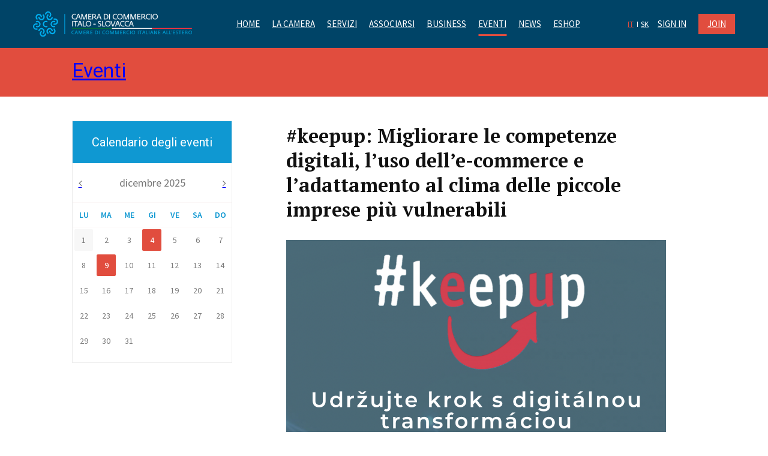

--- FILE ---
content_type: text/html; charset=UTF-8
request_url: https://camit.sk/it/eventi/931_keepup-migliorare-le-competenze-digitali-luso-delle-commerce-e-ladattamento-al-clima-delle-piccole-imprese-piu-vulnerabili
body_size: 11658
content:
<!DOCTYPE html>
<html lang="it">
<!--
  This service is powered by Cyclone3 v2025.05.23 - professionals for better internet.
  Cyclone3 is a free open source Application Framework initially developed by Comsultia and licensed under GNU/GPLv2.
  Addons and overlays are copyright of their respective owners.
  Information and contribution at http://www.cyclone3.org
-->
<head>
 <title>#keepup: Migliorare le competenze digitali, l’uso dell’e-commerce e l’adattamento al clima delle piccole imprese più vulnerabili - camit.sk</title>
 <meta http-equiv="X-UA-Compatible" content="IE=edge" />
 <meta http-equiv="content-type" content="text/html; charset=UTF-8" />
 <meta name="robots" content="index,follow" />
 <meta name="viewport" content="width=device-width, initial-scale=1.0, user-scalable=no" />
 <meta name="domain" content="camit.sk#ok" />
 <link href="https://camit.sk/media/css/styles.min.css?1718621451" rel="stylesheet" />
 <link href="https://camit.sk/media/grf/logo/favicon.ico?1634567448" rel="icon" />
 <script async="async" src="https://camit.sk/media/js/complete.min.js?1645106342"></script>
 <script async="async" src="https://www.google.com/recaptcha/api.js?render=6LedpK8UAAAAANxDdS1zNY2-BYWSRtNlbvQ_elbd"></script>

			<!-- Google Tag Manager -->
			<script>(function(w,d,s,l,i){w[l]=w[l]||[];w[l].push({'gtm.start':
			new Date().getTime(),event:'gtm.js'});var f=d.getElementsByTagName(s)[0],
			j=d.createElement(s),dl=l!='dataLayer'?'&l='+l:'';j.async=true;j.src=
			'https://www.googletagmanager.com/gtm.js?id='+i+dl+ '&gtm_auth=kL9xFsAHrGvc4ipMFcvy_w&gtm_preview=env-1&gtm_cookies_win=x';f.parentNode.insertBefore(j,f);
			})(window,document,'script','dataLayer','GTM-K2BCXHC');</script>
			<!-- End Google Tag Manager -->
						
			<script>
				var cyclone3 = {
					'domainMaster'	: "https://camit.sk",
					'domain'		: "https://camit.sk",
					'domainGrf'		: "https://camit.sk/media/grf",
					'lng'			: "it",
					'l10n'			: {},
					'log'			: function(logMsg) {
						try{
							if(console){
								console.log(logMsg);
							}
						}catch(e){
							//ignore
						}
					},
					'cancelEvent': function(event) {
						event.preventDefault ? event.preventDefault() : event.returnValue = false;
					}
				};
				var recaptcha_site_key_v3 = "6LedpK8UAAAAANxDdS1zNY2-BYWSRtNlbvQ_elbd";
			</script>
		
 <meta name="description" content="&amp;nbsp; " />
 <link href="https://camit.sk/it/eventi/931_keepup-migliorare-le-competenze-digitali-luso-delle-commerce-e-ladattamento-al-clima-delle-piccole-imprese-piu-vulnerabili" rel="canonical" />
 <meta name="twitter:site" content="@Italoblog" />
 <meta content="it_IT" property="og:locale" />
 <meta content="summary_large_image" name="twitter:card" />
 <meta content="#keepup: Migliorare le competenze digitali, l’uso dell’e-commerce e l’adattamento al clima delle piccole imprese più vulnerabili" property="og:title" />
 <meta content="camit.sk" property="og:site_name" />
 <meta property="og:type" content="event" />
 <meta content=" &nbsp; " property="og:description" />
 <meta property="og:url" content="https://camit.sk/it/eventi/931_keepup-migliorare-le-competenze-digitali-luso-delle-commerce-e-ladattamento-al-clima-delle-piccole-imprese-piu-vulnerabili" />
 <meta content="https://camit.sk/media/a501/image/file/2/0021/931.png" property="og:image" />
 <meta name="expires" content="0" />
</head>
<body
 class="home_seven">
<!-- Google Tag Manager (noscript) -->
<noscript><iframe src="https://www.googletagmanager.com/ns.html?id=GTM-K2BCXHC&gtm_auth=kL9xFsAHrGvc4ipMFcvy_w&gtm_preview=env-1&gtm_cookies_win=x"
  height="0" width="0" style="display:none;visibility:hidden"></iframe></noscript>
<!-- End Google Tag Manager (noscript) -->


  
	
	
	<!-- *** START PAGE HEADER SECTION *** -->
        <header class="body-container-width">
            <nav class="navbar navbar-default navbar-fixed-top navbar--smaller">
                <div class="container">
                    <div class="navbar-custom">
                        <div class="navbar-header">
                            <a class="navbar-brand" href="https://camit.sk/it">
                                <img src="https://camit.sk/media/grf/logo/logo-camit_2021_white.svg" alt="Camit logo" class="img-responsive" />
                            </a>
                        </div>
                        <div id="navbar" class="navbar-collapse collapse">
                            <div class="navbar-mobile">
                                
                                <ul class="nav navbar-nav navbar-cta">
                                    <li class="navbar-signin"><a href="https://camit.sk/it/sign-in">Sign in</a></li>
                                    <li class="navbar-ctabtn"><a href="https://camit.sk/it/associarsi" class="btn btn--orange">JOIN</a></li>
                                </ul>
                            </div>
                            
	

	<ul class="nav navbar-nav navbar-menu">
	
	
			<li><a href="https://camit.sk/it/home" data-check="29" data-check-2="1" data-check-3="216" data-tid="l_event_view">Home</a></li>
	
			<li><a href="https://camit.sk/it/la-camera" data-check="29" data-check-2="2" data-check-3="216" data-tid="l_event_view">La Camera</a></li>
	
			<li class="dropdown">
				<span class="dropdown__btn"></span>
				<span class="dropdown__btn"></span>
				<a href="https://camit.sk/it/servizi2">Servizi</a>
				<ul class="dropdown-menu">
				
					<li><a href="https://camit.sk/it/servizi2/consulenza-iniziale-apertura-societa">Consulenza iniziale apertura società</a></li>
				
					<li><a href="https://camit.sk/it/servizi2/servizio-commercialista-e-contabilita">Servizio commercialista e contabilità</a></li>
				
					<li><a href="https://camit.sk/it/servizi2/ricerca-clienti-e-fornitori">Ricerca clienti e fornitori</a></li>
				
					<li><a href="https://camit.sk/it/servizi2/ricerche-di-mercato-business-analysis">Ricerche di mercato & Business analysis</a></li>
				
					<li><a href="https://camit.sk/it/servizi2/servizi-su-misura">Servizi su misura</a></li>
				
					<li><a href="https://camit.sk/it/servizi2/traduzioni-ed-interpretariato">Traduzioni ed Interpretariato</a></li>
				
					<li><a href="https://camit.sk/it/servizi2/eshop">Eshop</a></li>
				
				</ul>
			</li>
		
			<li><a href="https://camit.sk/it/associarsi" data-check="29" data-check-2="14" data-check-3="216" data-tid="l_event_view">Associarsi</a></li>
	
			<li><a href="https://camit.sk/it/business" data-check="29" data-check-2="45" data-check-3="216" data-tid="l_event_view">Business</a></li>
	
			<li class="active"><a href="https://camit.sk/it/eventi" data-check="29" data-check-2="29" data-check-3="216" data-tid="l_event_view">Eventi</a></li>
	
			<li><a href="https://camitnews.it" target="_blank" data-check="29" data-check-2="216" data-check-3="216" data-tid="l_event_view">News</a></li>
	
			<li><a href="https://camit.sk/it/eshop" data-check="29" data-check-2="259" data-check-3="216" data-tid="l_event_view">Eshop</a></li>
	
	<div class="search-bar search-desktop">
		<form action="https://camit.sk/it/search" class="form-search">
				<input type="text" name="q" class="search__input" placeholder="Ricerca" />
		</form>
		<button class="search__close">
				<i class="fa fa-times" aria-hidden="true"></i>
		</button>
	</div>
		
	</ul>
	
	
	
                        </div>
                        <div class="navbar-right">
                            
                            <ul class="nav navbar-nav navbar-lang">
                            
                                <li>
                                    <a href="https://camit.sk/it/eventi" class="active">it</a>
                                </li>
                            
                                
                            
                                <li>
                                    <a href="https://camit.sk/sk/podujatia">sk</a>
                                </li>
                            
                                
                            
                            </ul>
                            <ul class="nav navbar-nav navbar-cta">
                                <li class="navbar-signin"><a href="https://camit.sk/it/sign-in">Sign in</a></li>
                                <li><a href="https://camit.sk/it/associarsi" class="btn btn--orange">JOIN</a></li>
                            </ul>
                        </div>
                        <button type="button" class="navbar-toggler">
                            <span class="icon-bar"></span>
                            <span class="icon-bar"></span>
                            <span class="icon-bar"></span>
                        </button>
                        
                    </div>
                </div>
            </nav>
        </header>
        <!-- *** END OF /. PAGE HEADER SECTION *** -->
	
<div class="alert--main alert hidden" id="form-newsletter-alert" role="alert"></div>

<main class="page_main_wrapper">
  
	
	
	
	<!-- *** START PAGE MAIN CONTENT *** -->


        
            <section class="section--primary breadcrumbs">

                <div class="container" itemscope itemtype="http://schema.org/BreadcrumbList">
                    <h2>
                        <span itemprop="itemListElement" itemscope itemtype="http://schema.org/ListItem">
                            <a href="https://camit.sk/it/eventi" itemprop="item"><span itemprop="name">Eventi</span><meta itemprop="position" content="1" /></a>
                        </span>
                    </h2>

                </div>

            </section>

            <!-- START POST BLOCK SECTION -->

            <section>

                <div class="container">

                    <div class="news-grid mt-2">

                        <div class="row">

                            <!-- START SIDE CONTENT -->

                            <div class="col-md-4">
                                
                                <div class="row events-cal-row">

                                    <!--cal -->
                                    <div class="col-xxs-12 col-xs-5 col-sm-5  col-md-12 col-lg-10 article__item event-item event-additional show-slide">
                                        <button type="button" class="btn btn--orange show-slide__btn btn--medium" data-target="#show-tabs">Zobraziť kalendár <i class="fa fa-sort-desc" aria-hidden="true"></i></button>
                                        <div class="grid-item show-slide__tabs show-slide--offset" id="show-tabs">
                                            <div class="event-counter-wrapper">
                                                <h5>Calendario degli eventi</h5>
                                            </div>
                                            <div id="calendar-events"></div>
                                        </div>
                                    </div>
                                    <!-- end_cal -->

                                </div>

                            </div>

                            <!-- END OF /. SIDE CONTENT -->

                            <!-- START MAIN CONTENT -->

                            <div class="col-xs-12 col-md-8">
                                
	
	
	<div class="article-view event-view" itemscope itemtype="http://schema.org/BusinessEvent">
		<div class="post_details_block">
			<h1 class="mt-0" itemprop="name">#keepup: Migliorare le competenze digitali, l’uso dell’e-commerce e l’adattamento al clima delle piccole imprese più vulnerabili</h1>
			
			<img alt="931" src="https://camit.sk/media/a501/image/file/1/0021/931.png" />
			
				<div class="d-none" itemprop="image" itemscope itemtype="https://schema.org/ImageObject">
					<meta itemprop="url" content="https://camit.sk/media/a501/image/file/1/0021/931.png">
					<meta itemprop="width" content="1004">
					<meta itemprop="height" content="538">
				</div>
			
			<div class="grid-date" itemprop="startDate" content="2022-12-07 17:45:00">
				<meta itemprop="endDate" content="2022-12-07 18:45:00">
				<span class="grid-day"> 7</span>
				<span class="grid-year"><span class="grid-month">December</span>2022</span>
				<span class="grid-time">DA 17:45<br>A 18:45</span>
			</div>
			
			<div class="event-location" itemprop="location" itemscope itemtype="http://schema.org/Place">
				<span itemprop="address" itemscope itemtype="http://schema.org/PostalAddress">
					<h4>
					
						<i class="fa fa-map-marker" aria-hidden="true"></i><span itemprop="addressLocality">Hotel Lindner, Bratislava</span>
					
					</h4>
				</span>
			</div>
			
			<div class="article-view__body" itemprop="description">
			<p>&nbsp;</p><p>











<style>
<!--
 /* Font Definitions */
 @font-face
	{font-family:"Cambria Math";
	panose-1:2 4 5 3 5 4 6 3 2 4;
	mso-font-charset:0;
	mso-generic-font-family:roman;
	mso-font-pitch:variable;
	mso-font-signature:-536870145 1107305727 0 0 415 0;}
@font-face
	{font-family:"Open Sans";
	panose-1:2 11 6 6 3 5 4 2 2 4;
	mso-font-charset:0;
	mso-generic-font-family:swiss;
	mso-font-pitch:variable;
	mso-font-signature:-536870161 1073750107 40 0 415 0;}
 /* Style Definitions */
 p.MsoNormal, li.MsoNormal, div.MsoNormal
	{mso-style-unhide:no;
	mso-style-qformat:yes;
	mso-style-parent:"";
	margin:0cm;
	mso-pagination:widow-orphan;
	font-size:12.0pt;
	font-family:"Times New Roman",serif;
	mso-fareast-font-family:"Times New Roman";}
a:link, span.MsoHyperlink
	{mso-style-priority:99;
	color:blue;
	text-decoration:underline;
	text-underline:single;}
a:visited, span.MsoHyperlinkFollowed
	{mso-style-noshow:yes;
	mso-style-priority:99;
	color:#954F72;
	mso-themecolor:followedhyperlink;
	text-decoration:underline;
	text-underline:single;}
.MsoChpDefault
	{mso-style-type:export-only;
	mso-default-props:yes;
	font-family:"Calibri",sans-serif;
	mso-ascii-font-family:Calibri;
	mso-ascii-theme-font:minor-latin;
	mso-fareast-font-family:Calibri;
	mso-fareast-theme-font:minor-latin;
	mso-hansi-font-family:Calibri;
	mso-hansi-theme-font:minor-latin;
	mso-bidi-font-family:"Times New Roman";
	mso-bidi-theme-font:minor-bidi;
	mso-fareast-language:EN-US;}
@page WordSection1
	{size:612.0pt 792.0pt;
	margin:72.0pt 72.0pt 72.0pt 72.0pt;
	mso-header-margin:36.0pt;
	mso-footer-margin:36.0pt;
	mso-paper-source:0;}
div.WordSection1
	{page:WordSection1;}
-->
</style>






</p><p class="MsoNormal"><span style="
background: white">La Camera di Commercio Italo-Slovacca ha il piacere di
invitarvi ad un evento di </span><span style="
color: #4C4C4C; mso-ansi-language: IT" lang="IT">presentazione del progetto
Erasmus+ #keepup e dei materiali che saranno messi a disposizione per l’acquisizione
di competenze digitali e conoscenze su come il cambiamento climatico può
incidere sulle attività delle aziende. L’evento </span><span>si terr</span><span style="mso-ansi-language: IT" lang="IT">à</span><span style="
color: #4C4C4C"> il&nbsp;7 dicembre 2022 dalle </span><span style="mso-ansi-language: IT" lang="IT">ore </span><span style="
color: #4C4C4C">1</span><span style="
color: #4C4C4C; mso-ansi-language: IT" lang="IT">8</span><span>.</span><span style="mso-ansi-language: IT" lang="IT">0</span><span style="
color: #4C4C4C">0 presso il Lindner Hotel a Bratislava. </span><span><br>
<span><span style="
-webkit-text-size-adjust: auto; 
font-variant-caps: normal; 
word-spacing: 0px; -webkit-text-stroke-width: 0px; caret-color: rgb(76, 76, 76); float: none; orphans: auto; text-align: start; widows: auto">&nbsp;</span></span><br style="
caret-color: rgb(76, 76, 76); 
text-align: start; 
word-spacing: 0px; -webkit-text-size-adjust: auto; -webkit-text-stroke-width: 0px; box-sizing: border-box; font-variant-caps: normal; orphans: auto; widows: auto">
<span><span style="
-webkit-text-size-adjust: auto; 
font-variant-caps: normal; 
word-spacing: 0px; -webkit-text-stroke-width: 0px; caret-color: rgb(76, 76, 76); float: none; orphans: auto; text-align: start; widows: auto">PROGRAMMA&nbsp;</span></span><br style="
caret-color: rgb(76, 76, 76); 
text-align: start; 
word-spacing: 0px; -webkit-text-size-adjust: auto; -webkit-text-stroke-width: 0px; box-sizing: border-box; font-variant-caps: normal; orphans: auto; widows: auto">
<span><span style="
-webkit-text-size-adjust: auto; 
font-variant-caps: normal; 
word-spacing: 0px; -webkit-text-stroke-width: 0px; caret-color: rgb(76, 76, 76); float: none; orphans: auto; text-align: start; widows: auto">1</span></span><span style="
color: #4C4C4C; mso-ansi-language: IT" lang="IT">7</span><span>:</span><span style="mso-ansi-language: IT" lang="IT">4</span><span style="
color: #4C4C4C">5 &nbsp;&nbsp; &nbsp;REGISTRAZIONE</span></span><span><br style="
caret-color: rgb(76, 76, 76); 
text-align: start; 
word-spacing: 0px; -webkit-text-size-adjust: auto; -webkit-text-stroke-width: 0px; box-sizing: border-box; font-variant-caps: normal; orphans: auto; widows: auto">
<span><span style="
-webkit-text-size-adjust: auto; 
font-variant-caps: normal; 
word-spacing: 0px; -webkit-text-stroke-width: 0px; caret-color: rgb(76, 76, 76); float: none; orphans: auto; text-align: start; widows: auto">18:</span></span><span style="
color: #4C4C4C; mso-ansi-language: IT" lang="IT">0</span><span>0
&nbsp;&nbsp; &nbsp;SALUTI DI BENVENUTO </span><span style="
color: #4C4C4C"><br>
<span><span style="
-webkit-text-size-adjust: auto; 
font-variant-caps: normal; 
word-spacing: 0px; -webkit-text-stroke-width: 0px; caret-color: rgb(76, 76, 76); float: none; orphans: auto; text-align: start; widows: auto">18:</span></span><span style="
color: #4C4C4C; mso-ansi-language: IT" lang="IT">0</span><span>5
&nbsp;&nbsp; &nbsp;</span><span style="
color: #4C4C4C; mso-ansi-language: IT" lang="IT">“SVILUPPARE COMPETENZE
DIGITALI PER RESTARE COMPETITIVI”</span><span style="
color: #4C4C4C">&nbsp;</span></span><span><br style="
caret-color: rgb(76, 76, 76); 
text-align: start; 
word-spacing: 0px; -webkit-text-size-adjust: auto; -webkit-text-stroke-width: 0px; box-sizing: border-box; font-variant-caps: normal; orphans: auto; widows: auto">
<span><span style="
-webkit-text-size-adjust: auto; 
font-variant-caps: normal; 
word-spacing: 0px; -webkit-text-stroke-width: 0px; caret-color: rgb(76, 76, 76); float: none; orphans: auto; text-align: start; widows: auto">1</span></span><span style="
color: #4C4C4C; mso-ansi-language: IT" lang="IT">8</span><span>:</span><span style="mso-ansi-language: IT" lang="IT">2</span><span style="
color: #4C4C4C">5 &nbsp;&nbsp; &nbsp;</span><span style="
mso-ansi-language: IT" lang="IT">“COME IL CAMBIAMENTO CLIMATICO PUO’ INCIDERE NEL BUSINESS”</span></span></span></p>

<p class="MsoNormal"><span style="
color: #4C4C4C" lang="IT"><span style="mso-spacerun: yes">&nbsp;</span></span><span><br>
</span><span style="
background: white; mso-ansi-language: IT" lang="IT"><span style="
-webkit-text-size-adjust: auto; 
font-variant-caps: normal; 
word-spacing: 0px; -webkit-text-stroke-width: 0px; caret-color: rgb(76, 76, 76); float: none; orphans: auto; text-align: start; widows: auto">La partecipazione all’evento è libera. </span><span>Si
prega di confermare la propria partecipazione a:&nbsp;<a href="mailto:szabova@camitslovakia.sk">szabova@camitslovakia.sk</a></span></span></p>






			</div>
		</div>
	</div>
	
	
                            </div>

                            <!-- END OF /. MAIN CONTENT -->

                        </div>

                    </div>

                </div>

            </section>

				<!-- iba taky nastrel, ci to tym nahodou neobohatit -->
            


        <!-- *** END OF /. PAGE MAIN CONTENT *** -->

	
	
	
	
	
</main>


	<script>
				var recaptcha_action = 'newsletter_subscribe';
			</script>
    
        <!-- *** START FOOTER *** -->
        <footer>
            <div class="container">
                <div class="row">
                    <!-- START FOOTER BOX (About) -->
                    <div class="col-xs-12 col-md-4 footer-box">
                        <div class="about-inner">
                            <h3 class="wiget-title">Newsletter</h3>
                            <!-- START NEWSLETTER WIDGET -->
                            <form class="form-newsletter">
                                <input type="hidden" name="recaptcha" class="newsletter-recaptcha">
                                <div class="comment-form">
                                    <p>Iscriviti alla nostra newsletter.&nbsp;Inserisci la tua mail</p>
                                    <div class="form-group">
                                        <input type="text" placeholder="email@example.com" class="form-control email-newsletter" name="email" />
                                    </div>
                                    <p class="form-text">This site is protected by reCAPTCHA and the Google <a href="https://policies.google.com/privacy?hl=en" target="_blank">Privacy Policy</a> and <a href="https://policies.google.com/terms?hl=en" target="_blank">Terms of Service</a> apply.</p>
                                    <div class="form-group form-check">
                                        <input id="gdpr-footer" class="form-checkbox gdpr-newsletter" type="checkbox" name="gdpr">
                                        <label class="label-check" for="gdpr-footer">Autorizzo al <span class="btn__link" data-toggle="modal" data-target="#modal-gdpr-footer">trattamento dei miei dati personali</span></label>
                                    </div>
                                    <button type="submit" class="btn btn--orange newsletter-submit p-relative btn-donut--small">
                                        <span class="btn-text">ISCRIVIMI</span>
                                    </button>
                                </div>
                                <div class="alert alert--main alert-danger alert-recaptcha recaptcha-error hidden" role="alert">
                                    Problema con l'autenticazione reCAPTCHA.
                                </div>
                            </form>
                            <!-- END OF /. NEWSLETTER WIDGET -->
                        </div>
                    </div>
                    <!--  END OF /. FOOTER BOX (About) -->
                    <!-- START FOOTER BOX (About) -->
                    <div class="col-xs-12 col-md-3 footer-box contact">
                        <div class="about-inner">
                            <h3 class="wiget-title">Contatti</h3>
                            <ul class="footer-contact">
                                <li><a href="https://www.google.com/maps/place/Michalsk%C3%A1+371%2F7,+811+01+Bratislava/@48.1445582,17.1044431,17z/data=!3m1!4b1!4m5!3m4!1s0x476c895cdcacc049:0x8ffa72de920392e8!8m2!3d48.1445582!4d17.1066318" target="_blank"><i class="ti-location-arrow"></i>Michalská 7, 81101 Bratislava</a></li>
                                <li><a href="tel:+421948899880"><i class="ti-mobile"></i>+421 948 899 880</a></li>
                                <li><a href="mailto:info@camit.sk"><i class="ti-email"></i>info@camit.sk</a></li>
                            </ul>
                            <h4 class="wiget-title">Social media</h4>
                            <!-- Start header social -->
                            <div class="header-social footer-social about-inner">
                                <ul class="margin-top-60">
                                    <li><a href="https://www.facebook.com/camitslovakia" target="_blank"><i class="fa fa-facebook"></i></a></li>
                                    <li><a href="https://www.instagram.com/camit.sk/" target="_blank"><i class="fa fa-instagram"></i></a></li>
                                    <li><a href="https://www.linkedin.com/company/camera-di-commercio-italo---slovacca-taliansko---slovensk-obchodn-komora/" target="_blank"><i class="fa fa-linkedin"></i></a></li>
                                    <li><a href="https://soundcloud.com/user-688798527" target="_blank"><i class="fa fa-soundcloud"></i></a></li>
                                    <br>
                                    <li><a href="https://www.youtube.com/channel/UC2q9t0JrEaAl1FJ3UyqLCaQ" target="_blank"><i class="fa fa-youtube-play"></i></a></li>
                                    <li><a href="https://twitter.com/Italoblog" target="_blank"><i class="fa fa-twitter"></i></a></li>
                                </ul>
                            </div>
                            <!-- End of /. header social -->
                        </div>
                    </div>
                    <!--  END OF /. FOOTER BOX (About) -->
                    <!-- START FOOTER BOX (Category) -->
                    <div class="col-xs-12 col-md-3 footer-box footer-member about-inner">
                        <h3 class="wiget-title">Associarsi</h3>
                        <p>Scopri tutti i servizi e vantaggi dedicati ad i soci della Camera Italo-Slovacca</p>
                        <a href="https://camit.sk/it/associarsi" class="btn btn--orange btn--large">ASSOCIARSI</a>
                    </div>
                    <!-- END OF /. FOOTER BOX (Category) -->
                    <!-- START FOOTER BOX (Recent Post) -->
                    <div class="col-xs-12 col-md-2 footer-box">
                        <h3 class="wiget-title">Facciamo parte di</h3>
                        <div class="footer-news-grid">
                            <div class="row">
                                <div class="col-sm-12">
                                    <a href="http://www.assocamerestero.it/" target="_blank" class="thumb">
                                        <img src="https://camit.sk/media/grf/members/assocamerestero-white.png" alt="Assocamerestero" class="img-responsive">
                                        <br>
                                    </a>
                                </div>
                                <div class="col-sm-12">
                                    <a href="http://web.sopk.sk/" target="_blank" class="thumb">
                                        <img src="https://camit.sk/media/grf/members/sopk-white.png" alt="SOPK" class="img-responsive">
                                    </a>
                                </div>
                            </div>
                        </div>
                    </div>
                    <!-- END OF /. FOOTER BOX (Recent Post) -->
                </div>
            </div>
            
            
	
  
  <div class="modal fade" id="modal-gdpr-footer" tabindex="-1" role="dialog" aria-labelledby="modal-gdpr-footer-label">
    <div class="modal-dialog" role="document">
      <div class="modal-content">
      <div class="modal-header">
        <button type="button" class="close" data-dismiss="modal" aria-label="Close"><i class="fa fa-times" aria-hidden="true"></i></button>
        <h4 class="modal-title" id="modal-gdpr-footer-label">Il consenso al trattamento e l’uso dei dati personali</h4>
      </div>
      <div class="modal-body">
        <b style="font-weight: normal" id="docs-internal-guid-a6ddd17b-7fff-1020-2210-3b7e554e4c1b">
  <p dir="ltr" style="line-height: 1.2; margin-bottom: 10pt; margin-top: 0pt; text-align: justify">
    <span style="background-color: transparent; color: #000000; font-family: Tahoma,sans-serif; font-size: 10pt; font-style: normal; font-variant: normal; font-weight: 400; text-decoration: none; vertical-align: baseline; white-space: pre-wrap">Iscrivendomi al servizio di newsletter dichiaro che, in conformità al Regolamento generale sulla protezione dei dati n. 2016/679 (di seguito denominato GDPR), concordo con il trattamento e l'uso dei dati personali da parte della Camera di Commercio Italo - Slovacca con sede legale a Michalská 7, 811 01 Bratislava, Repubblica Slovacca IČO: 31792090. Lo scopo dell’utilizzo e trattamento dei dati personali è quello di fornire il servizio di invio periodico della newsletter della Camera di Commercio Italo - Slovacca. L'ambito dei dati personali forniti e trattati è definito dall'applicazione del servizio di newsletter. Il periodo di validità del consenso è di 5 anni. Ai sensi del GDPR, il consenso può essere revocato in qualsiasi momento tramite richiesta scritta. Salvo diversamente specificato nella revoca del consenso, il consenso è revocato alla data di ricezione della revoca scritta del consenso. L'interessato conferma di aver fornito i dati personali volontariamente e che i dati personali forniti sono veri, corretti e aggiornati.
    </span>
  </p>
  <br />
  <p dir="ltr" style="line-height: 1.38; margin-bottom: 12pt; margin-top: 12pt; text-align: justify">
    <span style="background-color: #ffffff; color: #222222; font-family: Tahoma,sans-serif; font-size: 11pt; font-style: normal; font-variant: normal; font-weight: 400; text-decoration: none; vertical-align: baseline; white-space: pre-wrap">INFORMATIVA SULLA PRIVACY
    </span>
  </p>
  <p dir="ltr" style="line-height: 1.38; margin-bottom: 12pt; margin-top: 12pt; text-align: justify">
    <span style="background-color: transparent; color: #000000; font-family: Tahoma,sans-serif; font-size: 10pt; font-style: normal; font-variant: normal; font-weight: 400; text-decoration: none; vertical-align: baseline; white-space: pre-wrap">La protezione dei dati è di massima importanza per la CAMERA DI COMMERCIO ITALO-SLOVACCA e vogliamo garantire la massima apertura e trasparenza riguardo ai trattamenti dei dati personali dell'utente. Per tal motivo, il presente documento illustra come vengono elaborati e protetti i dati personali degli utenti.
    </span>
  </p>
  <p dir="ltr" style="line-height: 1.38; margin-bottom: 12pt; margin-top: 12pt; text-align: justify">
    <span style="background-color: transparent; color: #000000; font-family: Tahoma,sans-serif; font-size: 10pt; font-style: normal; font-variant: normal; font-weight: 400; text-decoration: none; vertical-align: baseline; white-space: pre-wrap">&nbsp;
    </span>
  </p>
  <p dir="ltr" style="line-height: 1.38; margin-bottom: 12pt; margin-top: 12pt; text-align: justify">
    <span style="background-color: transparent; color: #000000; font-family: Tahoma,sans-serif; font-size: 10pt; font-style: normal; font-variant: normal; font-weight: 400; text-decoration: none; vertical-align: baseline; white-space: pre-wrap">Chi è il Titolare dei dati personali dell'utente?
    </span>
  </p>
  <p dir="ltr" style="line-height: 1.38; margin-bottom: 12pt; margin-top: 12pt; text-align: justify">
    <span style="background-color: transparent; color: #000000; font-family: Tahoma,sans-serif; font-size: 10pt; font-style: normal; font-variant: normal; font-weight: 400; text-decoration: none; vertical-align: baseline; white-space: pre-wrap">Taliansko - Slovenská obchodná komora, Michalská 7, 811 01 Bratislava - Repubblica Slovacca
    </span>
  </p>
  <p dir="ltr" style="line-height: 1.38; margin-bottom: 12pt; margin-top: 12pt; text-align: justify">
    <span style="background-color: transparent; color: #000000; font-family: Tahoma,sans-serif; font-size: 10pt; font-style: normal; font-variant: normal; font-weight: 400; text-decoration: none; vertical-align: baseline; white-space: pre-wrap">&nbsp;("CAMERA DI COMMERCIO ITALO-SLOVACCA"), è il Titolare dei dati personali inviati e pertanto è responsabile del trattamento dei dati forniti online, ai sensi della legge applicabile sulla protezione dei dati. Taliansko - Slovenská obchodná komora, Michalská 7, 811 01 Bratislava - Repubblica Slovacca IČO/C.F.: 31792090 - IČ pre DPH/Partita IVA: SK2021393363
    </span>
  </p>
  <p dir="ltr" style="line-height: 1.38; margin-bottom: 12pt; margin-top: 12pt; text-align: justify">
    <span style="background-color: transparent; color: #000000; font-family: Tahoma,sans-serif; font-size: 10pt; font-style: normal; font-variant: normal; font-weight: 400; text-decoration: none; vertical-align: baseline; white-space: pre-wrap">Dove sono conservati i dati personali? I dati che raccogliamo dagli utenti sono conservati all'interno dello Spazio Economico Europeo ("SEE") ma potrebbero essere trasferiti ed elaborati in un Paese fuori dal SEE per necessità tecniche. Qualsiasi trasferimento dei dati personali sarà effettuato conformemente alle leggi applicabili. Per il trasferimento fuori dal SEE, la CAMERA DI COMMERCIO ITALO-SLOVACCA utilizzerà le clausole contrattuali standard ed il “Privacy Shield” come garanzie adeguate per quei Paesi che non hanno ricevuto una decisione di adeguatezza da parte della Commissione Europea.
    </span>
  </p>
  <p dir="ltr" style="line-height: 1.38; margin-bottom: 12pt; margin-top: 12pt; text-align: justify">
    <span style="background-color: transparent; color: #000000; font-family: Tahoma,sans-serif; font-size: 10pt; font-style: normal; font-variant: normal; font-weight: 400; text-decoration: none; vertical-align: baseline; white-space: pre-wrap">Chi ha accesso ai tuoi dati? I dati dell'utente possono essere condivisi all'interno della CAMERA DI COMMERCIO ITALO-SLOVACCA e questa non trasferisce, vende o scambia i dati personali degli utenti con terze parti a scopo di marketing all'esterno della Camera. I dati inoltrati a terzi sono utilizzati solo per garantire la fornitura dei nostri servizi all'utente.
    </span>
  </p>
  <p dir="ltr" style="line-height: 1.38; margin-bottom: 12pt; margin-top: 12pt; text-align: justify">
    <span style="background-color: transparent; color: #000000; font-family: Tahoma,sans-serif; font-size: 10pt; font-style: normal; font-variant: normal; font-weight: 400; text-decoration: none; vertical-align: baseline; white-space: pre-wrap">Che diritti ha l'utente? Diritto di accesso: L'utente ha il diritto di richiedere in qualsiasi momento informazioni relative ai propri dati personali in nostro possesso. L'utente può contattare gli uffici della CAMERA DI COMMERCIO ITALO-SLOVACCA, che fornirà tutti i dati personali via e-mail.
    </span>
  </p>
  <p dir="ltr" style="line-height: 1.38; margin-bottom: 12pt; margin-top: 12pt; text-align: justify">
    <span style="background-color: transparent; color: #000000; font-family: Tahoma,sans-serif; font-size: 10pt; font-style: normal; font-variant: normal; font-weight: 400; text-decoration: none; vertical-align: baseline; white-space: pre-wrap">Diritto di portabilità: Ogni volta che la CAMERA DI COMMERCIO ITALO-SLOVACCA elabora i dati personali dell'utente tramite mezzi automatizzati sulla base del consenso dell'utente, oppure sulla base di un accordo, l'utente ha il diritto di ottenere una copia dei dati trasferiti all'utente o a un altro soggetto, in un formato comunemente utilizzato, in forma strutturata e leggibile elettronicamente. Questo include solamente i dati personali inviati a noi dall'utente.
    </span>
  </p>
  <p dir="ltr" style="line-height: 1.38; margin-bottom: 12pt; margin-top: 12pt; text-align: justify">
    <span style="background-color: transparent; color: #000000; font-family: Tahoma,sans-serif; font-size: 10pt; font-style: normal; font-variant: normal; font-weight: 400; text-decoration: none; vertical-align: baseline; white-space: pre-wrap">Diritto alla rettifica: Hai il diritto di richiedere la rettifica dei tuoi dati personali qualora risultino incorretti, compreso il diritto di poter completare i dati personali incompleti.
    </span>
  </p>
  <p dir="ltr" style="line-height: 1.38; margin-bottom: 12pt; margin-top: 12pt; text-align: justify">
    <span style="background-color: transparent; color: #000000; font-family: Tahoma,sans-serif; font-size: 10pt; font-style: normal; font-variant: normal; font-weight: 400; text-decoration: none; vertical-align: baseline; white-space: pre-wrap">Diritto di cancellazione: L'utente ha il diritto di cancellare qualsiasi dato personale trattato dalla CAMERA DI COMMERCIO ITALO-SLOVACCA in qualsiasi momento, eccezione fatta per le seguenti situazioni: *vi è una posizione aperta con il Servizio Clienti *l'utente ha un ordine di servizio aperto che non è ancora stato evaso, o è stato evaso solo parzialmente *l'utente ha un debito aperto con la CAMERA DI COMMERCIO ITALO-SLOVACCA, a prescindere dal metodo di pagamento *l'utente è sospettato di, o ha utilizzato in modo fraudolento i nostri servizi negli ultimi quattro anni *negli ultimi tre mesi è stata inviata una richiesta di credito che è stata rifiutata *per qualsiasi acquisto di servizi effettuato, conserveremo i dati personali dell'utente relativamente alla transazione, conformemente alle regole di contabilità.
    </span>
  </p>
  <p dir="ltr" style="line-height: 1.38; margin-bottom: 12pt; margin-top: 12pt; text-align: justify">
    <span style="background-color: transparent; color: #000000; font-family: Tahoma,sans-serif; font-size: 10pt; font-style: normal; font-variant: normal; font-weight: 400; text-decoration: none; vertical-align: baseline; white-space: pre-wrap">Diritto dell'utente di opporsi al trattamento dei dati basato su interessi legittimi: L'utente ha il diritto di opporsi al trattamento dei dati personali basato sull'interesse legittimo della CAMERA DI COMMERCIO ITALO-SLOVACCA.
    </span>
  </p>
  <p dir="ltr" style="line-height: 1.38; margin-bottom: 12pt; margin-top: 12pt; text-align: justify">
    <span style="background-color: transparent; color: #000000; font-family: Tahoma,sans-serif; font-size: 10pt; font-style: normal; font-variant: normal; font-weight: 400; text-decoration: none; vertical-align: baseline; white-space: pre-wrap">La CAMERA DI COMMERCIO ITALO-SLOVACCA non continuerà a processare i dati personali a meno che non sia in grado di dimostrare una base legittima per il trattamento, che prevalga sugli interessi e i diritti dell'utente oppure per ragioni legali. Diritto dell'utente ad opporsi al direct marketing/servizio newsletter: L'utente ha il diritto di opporsi al direct marketing, inclusa la profilazione realizzata per il direct marketing/newsletter. L'utente può scegliere di non accettare il direct marketing con i seguenti mezzi: *seguendo le istruzioni presenti in ogni mail di della direct marketing/newsletter *impostando l'account presso la CAMERA DI COMMERCIO ITALO-SLOVACCA
    </span>
  </p>
  <p dir="ltr" style="line-height: 1.38; margin-bottom: 12pt; margin-top: 12pt; text-align: justify">
    <span style="background-color: transparent; color: #000000; font-family: Tahoma,sans-serif; font-size: 10pt; font-style: normal; font-variant: normal; font-weight: 400; text-decoration: none; vertical-align: baseline; white-space: pre-wrap">Diritto di restrizione: L'utente ha il diritto di richiedere che LA CAMERA DI COMMERCIO ITALO-SLOVACCA limiti l'elaborazione dei dati personali nelle seguenti circostanze: *se l'utente si oppone al trattamento da parte della CAMERA DI COMMERCIO ITALO-SLOVACCA basato su un interesse legittimo, LA CAMERA DI COMMERCIO ITALO-SLOVACCA limiterà tutti i trattamenti di tali dati fino al momento della verifica dell'interesse legittimo. *se l'utente dichiara che i dati personali non sono corretti, la CAMERA DI COMMERCIO ITALO-SLOVACCA deve limitare tutti i trattamenti di tali dati fino alla verifica della loro accuratezza. *se il trattamento non è legittimo è possibile opporsi alla cancellazione dei dati personali e richiedere invece una restrizione del loro uso. *se la CAMERA DI COMMERCIO ITALO-SLOVACCA non ha più bisogno dei dati personali ma essi sono necessari affinché l'utente possa impostare una difesa legale.
    </span>
  </p>
  <p dir="ltr" style="line-height: 1.38; margin-bottom: 12pt; margin-top: 12pt; text-align: justify"><span style="background-color: transparent; color: #000000; font-family: Tahoma,sans-serif; font-size: 10pt; font-style: normal; font-variant: normal; font-weight: 400; text-decoration: none; vertical-align: baseline">Come potete esercitare i&nbsp;vostri diritti? La
protezione dei dati è molto importante per noi. Il nostro personale
addetto al servizio clienti è a&nbsp;disposizione per gestire le
richieste di cui sopra riguardanti i&nbsp;diritti degli utenti.
Potete contattarci presso la email: </span><a href="mailto:info@camit.sk"><font color="#0563c1"><u><span style="background-color: transparent; font-family: Tahoma,sans-serif; font-size: 10pt; font-style: normal; font-variant: normal; font-weight: 400; text-decoration: none; vertical-align: baseline">info@camit.sk</span></u></font></a><span style="background-color: transparent; color: #000000; font-family: Tahoma,sans-serif; font-size: 10pt; font-style: normal; font-variant: normal; font-weight: 400; text-decoration: none; vertical-align: baseline">
e riportare „DPO“ nell’oggetto del messaggio.</span></p><p dir="ltr" style="line-height: 1.38; margin-bottom: 0pt; margin-top: 0pt"><span style="background-color: transparent; color: #000000; font-family: Tahoma,sans-serif; font-size: 10pt; font-style: normal; font-variant: normal; font-weight: 400; text-decoration: none; vertical-align: baseline; white-space: pre-wrap"></span><span style="background-color: transparent; color: #000000; font-family: Tahoma,sans-serif; font-size: 10pt; font-style: normal; font-variant: normal; font-weight: 400; text-decoration: none; vertical-align: baseline; white-space: pre-wrap"></span></p></b>
<p class="western" style="line-height: 108%; margin-bottom: 0.28cm" lang="sk-SK" align="justify">
<br />

</p>
<p dir="ltr" style="line-height: 1.38; margin-bottom: 12pt; margin-top: 12pt; text-align: justify">
<span style="background-color: transparent; color: #000000; font-family: Tahoma,sans-serif; font-size: 10pt; font-style: normal; font-variant: normal; font-weight: 400; text-decoration: none; vertical-align: baseline">Aggiornamenti della nostra politica sulla privacy:
in futuro potremmo aver bisogno di aggiornare la nostra politica
sulla privacy. La versione più aggiornata dell’Informativa</span><span style="background-color: transparent; color: #000000; font-family: Tahoma,sans-serif; font-size: 10pt; font-style: normal; font-variant: normal; font-weight: 400; text-decoration: none; vertical-align: baseline">
è sempre disponibile sul nostro sito web.</span></p>
<p class="western" style="line-height: 108%; margin-bottom: 0.28cm" lang="sk-SK">
<br />
<br />

</p>
<b style="font-weight: normal" id="docs-internal-guid-a6ddd17b-7fff-1020-2210-3b7e554e4c1b"><p dir="ltr" style="line-height: 1.38; margin-bottom: 0pt; margin-top: 0pt">
  </p>
</b>
<button onclick="cc.showSettings();return false;" rel="nofollow" target="_blank" class="btn btn--orange">Cambiare impostazione cookies</button>
<br class="Apple-interchange-newline" />

      </div>
      <div class="modal-footer">
        <button type="button" class="btn btn--orange" data-dismiss="modal">Chiudere</button>
      </div>
      </div>
    </div>
  </div>
			
	
	

        </footer>
        <!-- *** END OF /. FOOTER *** -->
        <!-- *** START SUB FOOTER *** -->
        <div class="sub-footer">
            <div class="container container-xs-fullwidth">
                <div class="row">
                    <div class="col-xs-12">
                        <div class="text-center">Camera di commercio Italo-Slovacca &copy; 2019. All rights reserved</div>
                    </div>
                </div>
            </div>
        </div>
        <!-- *** END OF /. SUB FOOTER *** -->

        <!-- schema.org Address data -->
		<script type="application/ld+json">
            {
                "@context" : "https://schema.org",
                "@type"    : "Organization",
                "name"     : "camit.sk",
                "url"      : "https://news.camit.sk",
                "logo"     : "https://news.camit.sk/media/grf/logo/logo-camit_2021_white.png",
                "image"    : "https://news.camit.sk/media/grf/logo/logo-camit_2021_white.png",
                "sameAs"   : [			
					"https://www.facebook.com/camitslovakia",			
					"https://www.instagram.com/camit.sk/",			
					"https://www.linkedin.com/company/camera-di-commercio-italo---slovacca-taliansko---slovensk-obchodn-komora/",
                    "https://soundcloud.com/user-688798527",
                    "https://www.youtube.com/channel/UC2q9t0JrEaAl1FJ3UyqLCaQ",
                    "https://twitter.com/Italoblog"
                ],
                "contactPoint" : [{
                  "@type" : "ContactPoint",					
                  "telephone" : "+421948899880",					
                  "email" : "info@camit.sk",
                  "contactType" : "customer service"
                }],
	            "address": [{
	                    "@type": "PostalAddress",
	                    "addressLocality": "Bratislava, Slovakia",
	                    "postalCode": "81101",
	                    "streetAddress": "Michalská 7"
                }],
                "memberOf": [
                    "Assocamerestero",
                    "SOPK"
                ]
            }
        </script>

		<!-- schema.org SearchAction -->
        <script type="application/ld+json">
			{
			    "@context": "http://schema.org",
			    "@type": "WebSite",
			    "url": "https://camit.sk",
			    "potentialAction": {
			      "@type": "SearchAction",
			      "target": "https://camit.sk/it/search?q={q}",
			      "query-input": "required name=q"
			    }
			}
		</script>

        
    
        <script src="https://camit.sk/media/js/cookies.min.js" type="text/javascript"></script>
        <script>
            var cc = initCookieConsent(), cc_config;
            
            cc_config = {
                    theme_css: cyclone3.domain + '/media/css/cookies.min.css',
                    autorun: false,
                    delay: 1000,
                    current_lang: 'global',
                    autoclear_cookies: true,
                    page_scripts: false,
                    hide_from_bots: true,
                    revision: 1,
                    gui_options: {
                        consent_modal: {
                            layout: 'box',                      // box/cloud/bar
                            position: 'bottom right',           // bottom/middle/top + left/right/center
                            transition: 'slide',                // zoom/slide
                            swap_buttons: false                 // enable to invert buttons
                        },
                        settings_modal: {
                            layout: 'bar',                      // box/bar
                            // position: 'left',                // left/right
                            transition: 'slide'                 // zoom/slide
                        }
                    },
                    languages: {
                        'global': {
                            consent_modal: {
                                title: 'Cookies',
                                description: 'Questo sito utilizza solamente i cookies essenziali per garantirne il suo corretto funzionamento, oltre a cookies di monitoraggio per capirne l’interazione. Questi ultimi saranno impostati solo dopo il tuo consenso. <button type="button" data-cc="c-settings" class="cc-link">Personalizza le mie scelte.</button>',
                                primary_btn: {
                                    text: 'Accetta tutto',
                                    role: 'accept_all'              // 'accept_selected' or 'accept_all'
                                },
                                secondary_btn: {
                                    text: 'Rifiuta tutto',
                                    role: 'accept_necessary'        // 'settings' or 'accept_necessary'
                                }
                            },
                            settings_modal: {
                                title: 'Preferenze di Cookies',
                                save_settings_btn: 'Salva impostazioni',
                                accept_all_btn: 'Accetta tutto',
                                reject_all_btn: 'Rifiuta tutto',
                                close_btn_label: 'Vicino',
                                blocks: [
                                    {
                                        title: 'Utilizzo dei Cookies',
                                        description: 'Utilizziamo i cookies per garantire le funzionalità di base del sito web e per migliorare la tua esperienza di navigazione. Per ogni categoria puoi scegliere in ogni momento di aggiungerli o rimuoverli. Per ulteriori dettagli relativi ai cookies e ad altri dati sensibili, si prega di leggere <span class="cc-link" data-toggle="modal" data-target="#modal-gdpr-footer" onclick="cc.hideSettings(); cc.hide()"> l&prime;nformativa completa sulla privacy. </span>'
                                    }, {
                                        title: 'Cookies strettamente necessari',
                                        description: 'Questi cookies sono essenziali per il corretto funzionamento del sito web. Senza questi cookies, il sito non funzionerebbe correttamente.',
                                        toggle: {
                                            value: 'necessary',
                                            enabled: true,
                                            readonly: true          // cookie categories with readonly=true are all treated as "necessary cookies"
                                        }
                                    }, {
                                        title: 'Cookie di performance e di analisi ',
                                        description: 'Questi cookies permettono al sito web di ricordare le scelte che hai fatto in passato. ',
                                        toggle: {
                                            value: 'analytics',     // your cookie category
                                            enabled: true,
                                            readonly: false
                                        },
                                    }, {
                                        title: 'Cookies pubblicitari e di targhettizzazione',
                                        description: 'Questi cookie raccolgono informazioni su come utilizzi il sito web, quali pagine hai visitato e su quali link hai cliccato. Tutti i dati sono anonimizzati e non possono essere utilizzati per identificarti.',
                                        toggle: {
                                            value: 'targeting',
                                            enabled: false,
                                            readonly: false
                                        }
                                    }
                                ]
                            }
                        }
                    }
                };

            cc.run(cc_config);

        </script>
    
        <script>
            window.addEventListener('load', function(){
                cc.show();
            });
        </script>
    

    

	
</body>
</html>


--- FILE ---
content_type: text/html; charset=utf-8
request_url: https://www.google.com/recaptcha/api2/anchor?ar=1&k=6LedpK8UAAAAANxDdS1zNY2-BYWSRtNlbvQ_elbd&co=aHR0cHM6Ly9jYW1pdC5zazo0NDM.&hl=en&v=TkacYOdEJbdB_JjX802TMer9&size=invisible&anchor-ms=20000&execute-ms=15000&cb=5v8m9wyq5tst
body_size: 45440
content:
<!DOCTYPE HTML><html dir="ltr" lang="en"><head><meta http-equiv="Content-Type" content="text/html; charset=UTF-8">
<meta http-equiv="X-UA-Compatible" content="IE=edge">
<title>reCAPTCHA</title>
<style type="text/css">
/* cyrillic-ext */
@font-face {
  font-family: 'Roboto';
  font-style: normal;
  font-weight: 400;
  src: url(//fonts.gstatic.com/s/roboto/v18/KFOmCnqEu92Fr1Mu72xKKTU1Kvnz.woff2) format('woff2');
  unicode-range: U+0460-052F, U+1C80-1C8A, U+20B4, U+2DE0-2DFF, U+A640-A69F, U+FE2E-FE2F;
}
/* cyrillic */
@font-face {
  font-family: 'Roboto';
  font-style: normal;
  font-weight: 400;
  src: url(//fonts.gstatic.com/s/roboto/v18/KFOmCnqEu92Fr1Mu5mxKKTU1Kvnz.woff2) format('woff2');
  unicode-range: U+0301, U+0400-045F, U+0490-0491, U+04B0-04B1, U+2116;
}
/* greek-ext */
@font-face {
  font-family: 'Roboto';
  font-style: normal;
  font-weight: 400;
  src: url(//fonts.gstatic.com/s/roboto/v18/KFOmCnqEu92Fr1Mu7mxKKTU1Kvnz.woff2) format('woff2');
  unicode-range: U+1F00-1FFF;
}
/* greek */
@font-face {
  font-family: 'Roboto';
  font-style: normal;
  font-weight: 400;
  src: url(//fonts.gstatic.com/s/roboto/v18/KFOmCnqEu92Fr1Mu4WxKKTU1Kvnz.woff2) format('woff2');
  unicode-range: U+0370-0377, U+037A-037F, U+0384-038A, U+038C, U+038E-03A1, U+03A3-03FF;
}
/* vietnamese */
@font-face {
  font-family: 'Roboto';
  font-style: normal;
  font-weight: 400;
  src: url(//fonts.gstatic.com/s/roboto/v18/KFOmCnqEu92Fr1Mu7WxKKTU1Kvnz.woff2) format('woff2');
  unicode-range: U+0102-0103, U+0110-0111, U+0128-0129, U+0168-0169, U+01A0-01A1, U+01AF-01B0, U+0300-0301, U+0303-0304, U+0308-0309, U+0323, U+0329, U+1EA0-1EF9, U+20AB;
}
/* latin-ext */
@font-face {
  font-family: 'Roboto';
  font-style: normal;
  font-weight: 400;
  src: url(//fonts.gstatic.com/s/roboto/v18/KFOmCnqEu92Fr1Mu7GxKKTU1Kvnz.woff2) format('woff2');
  unicode-range: U+0100-02BA, U+02BD-02C5, U+02C7-02CC, U+02CE-02D7, U+02DD-02FF, U+0304, U+0308, U+0329, U+1D00-1DBF, U+1E00-1E9F, U+1EF2-1EFF, U+2020, U+20A0-20AB, U+20AD-20C0, U+2113, U+2C60-2C7F, U+A720-A7FF;
}
/* latin */
@font-face {
  font-family: 'Roboto';
  font-style: normal;
  font-weight: 400;
  src: url(//fonts.gstatic.com/s/roboto/v18/KFOmCnqEu92Fr1Mu4mxKKTU1Kg.woff2) format('woff2');
  unicode-range: U+0000-00FF, U+0131, U+0152-0153, U+02BB-02BC, U+02C6, U+02DA, U+02DC, U+0304, U+0308, U+0329, U+2000-206F, U+20AC, U+2122, U+2191, U+2193, U+2212, U+2215, U+FEFF, U+FFFD;
}
/* cyrillic-ext */
@font-face {
  font-family: 'Roboto';
  font-style: normal;
  font-weight: 500;
  src: url(//fonts.gstatic.com/s/roboto/v18/KFOlCnqEu92Fr1MmEU9fCRc4AMP6lbBP.woff2) format('woff2');
  unicode-range: U+0460-052F, U+1C80-1C8A, U+20B4, U+2DE0-2DFF, U+A640-A69F, U+FE2E-FE2F;
}
/* cyrillic */
@font-face {
  font-family: 'Roboto';
  font-style: normal;
  font-weight: 500;
  src: url(//fonts.gstatic.com/s/roboto/v18/KFOlCnqEu92Fr1MmEU9fABc4AMP6lbBP.woff2) format('woff2');
  unicode-range: U+0301, U+0400-045F, U+0490-0491, U+04B0-04B1, U+2116;
}
/* greek-ext */
@font-face {
  font-family: 'Roboto';
  font-style: normal;
  font-weight: 500;
  src: url(//fonts.gstatic.com/s/roboto/v18/KFOlCnqEu92Fr1MmEU9fCBc4AMP6lbBP.woff2) format('woff2');
  unicode-range: U+1F00-1FFF;
}
/* greek */
@font-face {
  font-family: 'Roboto';
  font-style: normal;
  font-weight: 500;
  src: url(//fonts.gstatic.com/s/roboto/v18/KFOlCnqEu92Fr1MmEU9fBxc4AMP6lbBP.woff2) format('woff2');
  unicode-range: U+0370-0377, U+037A-037F, U+0384-038A, U+038C, U+038E-03A1, U+03A3-03FF;
}
/* vietnamese */
@font-face {
  font-family: 'Roboto';
  font-style: normal;
  font-weight: 500;
  src: url(//fonts.gstatic.com/s/roboto/v18/KFOlCnqEu92Fr1MmEU9fCxc4AMP6lbBP.woff2) format('woff2');
  unicode-range: U+0102-0103, U+0110-0111, U+0128-0129, U+0168-0169, U+01A0-01A1, U+01AF-01B0, U+0300-0301, U+0303-0304, U+0308-0309, U+0323, U+0329, U+1EA0-1EF9, U+20AB;
}
/* latin-ext */
@font-face {
  font-family: 'Roboto';
  font-style: normal;
  font-weight: 500;
  src: url(//fonts.gstatic.com/s/roboto/v18/KFOlCnqEu92Fr1MmEU9fChc4AMP6lbBP.woff2) format('woff2');
  unicode-range: U+0100-02BA, U+02BD-02C5, U+02C7-02CC, U+02CE-02D7, U+02DD-02FF, U+0304, U+0308, U+0329, U+1D00-1DBF, U+1E00-1E9F, U+1EF2-1EFF, U+2020, U+20A0-20AB, U+20AD-20C0, U+2113, U+2C60-2C7F, U+A720-A7FF;
}
/* latin */
@font-face {
  font-family: 'Roboto';
  font-style: normal;
  font-weight: 500;
  src: url(//fonts.gstatic.com/s/roboto/v18/KFOlCnqEu92Fr1MmEU9fBBc4AMP6lQ.woff2) format('woff2');
  unicode-range: U+0000-00FF, U+0131, U+0152-0153, U+02BB-02BC, U+02C6, U+02DA, U+02DC, U+0304, U+0308, U+0329, U+2000-206F, U+20AC, U+2122, U+2191, U+2193, U+2212, U+2215, U+FEFF, U+FFFD;
}
/* cyrillic-ext */
@font-face {
  font-family: 'Roboto';
  font-style: normal;
  font-weight: 900;
  src: url(//fonts.gstatic.com/s/roboto/v18/KFOlCnqEu92Fr1MmYUtfCRc4AMP6lbBP.woff2) format('woff2');
  unicode-range: U+0460-052F, U+1C80-1C8A, U+20B4, U+2DE0-2DFF, U+A640-A69F, U+FE2E-FE2F;
}
/* cyrillic */
@font-face {
  font-family: 'Roboto';
  font-style: normal;
  font-weight: 900;
  src: url(//fonts.gstatic.com/s/roboto/v18/KFOlCnqEu92Fr1MmYUtfABc4AMP6lbBP.woff2) format('woff2');
  unicode-range: U+0301, U+0400-045F, U+0490-0491, U+04B0-04B1, U+2116;
}
/* greek-ext */
@font-face {
  font-family: 'Roboto';
  font-style: normal;
  font-weight: 900;
  src: url(//fonts.gstatic.com/s/roboto/v18/KFOlCnqEu92Fr1MmYUtfCBc4AMP6lbBP.woff2) format('woff2');
  unicode-range: U+1F00-1FFF;
}
/* greek */
@font-face {
  font-family: 'Roboto';
  font-style: normal;
  font-weight: 900;
  src: url(//fonts.gstatic.com/s/roboto/v18/KFOlCnqEu92Fr1MmYUtfBxc4AMP6lbBP.woff2) format('woff2');
  unicode-range: U+0370-0377, U+037A-037F, U+0384-038A, U+038C, U+038E-03A1, U+03A3-03FF;
}
/* vietnamese */
@font-face {
  font-family: 'Roboto';
  font-style: normal;
  font-weight: 900;
  src: url(//fonts.gstatic.com/s/roboto/v18/KFOlCnqEu92Fr1MmYUtfCxc4AMP6lbBP.woff2) format('woff2');
  unicode-range: U+0102-0103, U+0110-0111, U+0128-0129, U+0168-0169, U+01A0-01A1, U+01AF-01B0, U+0300-0301, U+0303-0304, U+0308-0309, U+0323, U+0329, U+1EA0-1EF9, U+20AB;
}
/* latin-ext */
@font-face {
  font-family: 'Roboto';
  font-style: normal;
  font-weight: 900;
  src: url(//fonts.gstatic.com/s/roboto/v18/KFOlCnqEu92Fr1MmYUtfChc4AMP6lbBP.woff2) format('woff2');
  unicode-range: U+0100-02BA, U+02BD-02C5, U+02C7-02CC, U+02CE-02D7, U+02DD-02FF, U+0304, U+0308, U+0329, U+1D00-1DBF, U+1E00-1E9F, U+1EF2-1EFF, U+2020, U+20A0-20AB, U+20AD-20C0, U+2113, U+2C60-2C7F, U+A720-A7FF;
}
/* latin */
@font-face {
  font-family: 'Roboto';
  font-style: normal;
  font-weight: 900;
  src: url(//fonts.gstatic.com/s/roboto/v18/KFOlCnqEu92Fr1MmYUtfBBc4AMP6lQ.woff2) format('woff2');
  unicode-range: U+0000-00FF, U+0131, U+0152-0153, U+02BB-02BC, U+02C6, U+02DA, U+02DC, U+0304, U+0308, U+0329, U+2000-206F, U+20AC, U+2122, U+2191, U+2193, U+2212, U+2215, U+FEFF, U+FFFD;
}

</style>
<link rel="stylesheet" type="text/css" href="https://www.gstatic.com/recaptcha/releases/TkacYOdEJbdB_JjX802TMer9/styles__ltr.css">
<script nonce="dxQLKmU_StHRo_rLTgsqFQ" type="text/javascript">window['__recaptcha_api'] = 'https://www.google.com/recaptcha/api2/';</script>
<script type="text/javascript" src="https://www.gstatic.com/recaptcha/releases/TkacYOdEJbdB_JjX802TMer9/recaptcha__en.js" nonce="dxQLKmU_StHRo_rLTgsqFQ">
      
    </script></head>
<body><div id="rc-anchor-alert" class="rc-anchor-alert"></div>
<input type="hidden" id="recaptcha-token" value="[base64]">
<script type="text/javascript" nonce="dxQLKmU_StHRo_rLTgsqFQ">
      recaptcha.anchor.Main.init("[\x22ainput\x22,[\x22bgdata\x22,\x22\x22,\[base64]/[base64]/[base64]/[base64]/[base64]/[base64]/[base64]/[base64]/[base64]/[base64]/[base64]/[base64]/[base64]/[base64]\\u003d\x22,\[base64]\\u003d\x22,\x22wooAbMKdYcKzMTDDkkbDmsKvP8Oga8O6WcKQUnFrw6o2wossw7JFcsOCw53CqU3DpMO5w4PCn8KDw6DCi8KMw4zCtsOgw7/DoilxXkZIbcKuwq8+e3jCiBTDviLCocK1D8Kow4EiY8KhN8K5TcKeUHd2JcOpJk94EiDChSvDghZ1I8OEw6rDqMO+w6MAD3zDgmYkwqDDoAPCh1BbwqDDhsKKGADDnUPClcOsNmPDrVvCrcOhOsORW8K+w5/DjMKAwpsLw7fCt8OdVh7CqTDCsHfCjUNUw4vDhEAETmwHIMOfecK5w6XDlsKaEsO/wrsGJMOJwq/DgMKGw63DjMKgwpfCpC/CnBrCj3N/MGrDjyvClAXCssOlIcKSbVIvDEvChMOYAlnDtsOuw5zDgsOlDQcfwqfDhSnDrcK8w75Hw6AqBsKaOsKkYMKQFTfDknPCvMOqNHhbw7d5wpt0woXDqmQDfkcXHcOrw6FydDHCjcK9WsKmF8Kvw5Bfw6PDiAfCmknCsB/DgMKFB8K8GXpvMixKQMKlCMOwPcOHJ2Quw5/Ctn/Dn8O8QsKFwpvCq8OzwrpqYMK8wo3ChBzCtMKBwprCoRV7wqRew6jCrsKww4rCim3DpQ84wrvCmMKqw4IMwpDDiy0ewo7ChWxJG8O/LMOnw7luw6lmw5zCmMOKED5cw6xfw77Co37DkHHDgVHDk24Ew5lyVMKcQW/DoTACdVswWcKEwqPCog5lw6TDisO7w5zDgHFHNXkOw7zDomHDtUUvOwRfTsKlwqwEesOmw57DhAs2HMOQwrvCi8KYc8OfN8OzwphKWsOsHRgXSMOyw7XCo8KhwrFrw7k7X37CgxzDv8KAw47DrcOhIz9RYWoLE1XDjWvCjC/[base64]/DoSrCmsK/[base64]/DqVbDjWvCoybDvnnDljjCjB4XfntQwobCgQjDqMKiOQYqGFLDhMKOeg/[base64]/FMKOw6nDhMODam0gbcKnw45/w7vCqV8AwovDnMOXwqPDisKDwrbCk8KDIMK7wo5uwrAYwolGw5vCmzA6w6LChRfDnBHDnB99Q8Okwr97woU1AcOKwqfDg8KYUjbCqngTWTrCnsOjYcKRwqjDnwPCh1MUZ8K/w5Riw60LKRA7w47DpMOOYcO4fMK7wp9rwpnDqmDDgMKOAzXDpSjCtsOiw51FZyXDu2NHwqYSw5ECaVvDgsKzwq9DICbDg8KRThTCgUkowr/[base64]/CscOZw4TDvMOWw4/[base64]/RjkTIWXCpMOcwp9+aChANcOMwrDDuxnDtsO/DEHDqyVrNjlXw7/[base64]/w60cIVnCg8KGFCxqBR7CrVDCjcK6w5jCvMK+w4bCt8OUN8Kow6/DvkDDsA3DhW0sw7DDocK8WcKNAcKKBHoDwr8XwqEDdnvDrEpyw5jCpgLCtWtowpDDrybDh2EHwrzDnHRdw6tVw5/CvyPCoglsw7jDh0IwIGh/V2TDpAciLMOcWnzCt8OAHcOCw4BDE8K3w5bCgcOfw7HCkQ7CgHN7OzwNI3wgw7nDuQZFV1HCvHZUwovCicO9w7FKFMODwpXDuGQFH8K/BhbDj3DCkxluwrvCisOxbhJhw7vClCvCmMOdZMKJw78WwrVAwowDTMOPJcKJw7zDicK4GARcw4/Do8Kpw7ojTMO7w6nCvxrCnMOEw4pMw5HCosKywrPCv8Kuw6/Dp8Kxw695w4rDrMOHTEs5acKWw6PDksKow71RIycVwpVnX1vCmnPDlMOew6jDtcKreMKlUSjDnXUrw4sIw6RGwqXCijTDrsOkYj7Du1nDhcK/wrbDrxvDgl7DtMKswqBFPVTCt2MqwptKw6wlwoVCKMKNVih8w4TCqMKBw4jCmCTCuibCvT3CinrCvQlxQcO7JllTIcK7wq7DlSs0w6DCoEzDjcKiL8KhCXPCisKvw4TDqXjDrAQtwo/Cjh8oEFJNw7gLMMONAcOkw7HCpjnDnnPCqcKNC8K3SgYNSFgWwrzDq8K1w73Dvh5EGFfDsBh3UcOfaBUodxnDo2rDsQw0wq4wwrInR8KJwphgwpYEwolOK8OcSzduECHClQ/[base64]/AcKcw6XCi39qwqsUWjUkwoXDr3jDscO6wrLDhsKUJwB3wqTDicOEwpDDv03CtDMGw69JTcO9SsO9worDlcKmwqXClEfCkMOWa8KiCcK2wrrDkksedxcuccOVdsKkU8OywqzChsKMwpIYwrtUwrDCjBUmw4jCvWPClybClkzCizkjw5/DmMORJsKwwoAyWTsnw4bCkMOqBQ7CrTV3w5AFw7VOb8KHUGEUCcKSEmbDlDhCwqorwq/CvsO5b8K1N8O/wrtbw57CgsKZOMKEfMKgFMKnHgAGwqrCocKeDS3CpmfDjMK3QUNcXRwiLznCmMOFJsONw7R+MMKbwphdJH/CvDjCiFXCgWLCkcOETQnDkMOvM8Ksw4UsZsKEABPDrsOWEy8/B8KxOyB1wpBoQsK+QiXDjcKqw7DCmB5IBsKSUx4LwqEXw5PCp8OYFsKtc8OUw796wpXDrcKAwqHDlWAfD8Oawo9owpLDoFcEw5PDtQ/DqcK1woglw4zDgivCqmZEw7JnE8K1w7zCrRDDt8K0w6zCqsO8w48tUcOYwqwVCMKncsKKVcKywo/DngBBw6V6SEAXCUp9ZSnDgsKZCT3Dt8O4RsOQw7jCpz7Du8KpagEMWsO+RQRPE8OuGR3DrylbHcK6w6/CtcKZdnTCu2fCusO3wrDCm8KsIcKsw4rChwLCv8Kmw7o4wp8qGD/DgzEdw6BQwr17CHZewrrCscKrN8Oien/DgmkDwq7Dt8Onw7bDu0Vaw4fDtcKBesK+XAkMUEPCu3I1YMKuwrrDnk41aHt/QF3CikHDsU8fwq00CXfChCbDq1RTF8Oiw5/CuzLChsOMcClZw7l5IGd+w6HCiMOmw4oewrU/w5F5wrHDrS0bXFDCrGt4M8KiGcKzw6DCujzCnwTCgQ8Ja8KDwoBZCAXClMO6woDCqXjCisOcw6fDqkVvInfDhzvCmMKMw6Byw5PCgyxNwrLDhxY/w57DlBdsFcKZGMKuKMOBwoFNw4bDvcOQEGvDiRTDsyrCumrDiGnDuEjCuiXCssKGDsKTBcKdAsKuVELDkVFMwq/CukAtIE8xIAXDtU/CgzPCi8OIbm5iwrxywp57w7/DjsOYZxpKwq/ClcKwwqPDosKtwp/Dq8OEfljCpB8eUsKXwpXCsEAKwqxHbGDCrDtBw6nCksKFIUjCjcKbS8Omw4nDuS8ebsOuwpPCp2B8FsOUw4pbw41Nw6/[base64]/[base64]/[base64]/CgcKTCElMwr/[base64]/CtWnDucKswoBvRsKVP345wpLDn8KtX8KxeHY2IMOQw5ZWZMK1e8KUw6EFDjwwScKiAMKwwoxeS8OsecOGwq1Qwp/[base64]/CgcKVEsO2BcKEwoIew6LDiQUhQMKbw7MWwodnwqlcw59Uw4kRwqXDhsKXcl7DtnhzZSTChFHCsxASdjsIwq8jw6zDjsO4wrUsSMKUD1ZyEMKSDsO0csKKwoN+wrVQQsODLGhDwrXCt8OPwrnDlhYPBmjCr00kP8K5azTCiVHDjSPChMOpU8Kbw7TCqcOxAMO4fW/DlcO7wrpxwrMlIsOCw5jDhH/[base64]/Cq3IRDsO6SlbDq8KXdFLChsOlLMOyw6pROm3CvEhKTjDDr35KwqwtwqnDrVkcwpQdKsKrSA4IGcOVw6BRwqpMeDpiKMO7w5kefMKTUcOSJ8OcaQvCgMOPw5cmw6zDjsOXw4PDk8O+c33ChcK/N8KjN8KJKCDDnHzDvcK/w4bCu8OSwph7w7vDm8O1w5/[base64]/Cg8KgfMOow6YQwofDosO/[base64]/DvjdIwrzCksK0fjbDnVxjw43CnCnCkgp9A0PDlRUXN1wVK8KbwrbDhyfDk8ONajsVw7lvw57DpxYiEsKTZTHCoXZGw6LCrF1HHcOiwoLDgnxjbR3CjcKwbjQxUA/CnE5wwqMIw7cweAZew7gaf8OnN8KxZBk+EQZTw7bDu8O2a0LDtzYkEynCoyVHQcKkVMK0w4ByRARpw4BewpvCgzrCm8Kcwq9/dk/DqcKqaVrCvygdw51MMj9FCyVHwqHDpsOZw7XCpsKyw73DlX3CsF1tF8Okw4BjZcK7GHnCk112wrvCmsKZwonDnMOtwq/CkzXCrw7CqsOdwpMMw7/DhMO1FjlBMcKuwp3DglzDi2XCkgLCncOrDx5uR1oAUxBhw7hWw5VOwqzCqMKzwoVLw4XDjk/[base64]/[base64]/w4fDrsOFw6PCisKgwrcMWMKWf8Onw51AwprDpybCt8Kyw4HCoGLCs0t9GRfDrMKzw5ASw6vDskjClMOkXMKICsKgw5vDr8O5w7towp/CuWvClsKew5bCtUTCmcOLE8O5K8OEbDPCksKodsKQOWlawodAw7/Dgn3DjMOcw7RSwo1VV11lwrzDr8Ouwr/CjcOVw4DCicOYw5x/wrUWDMKCQcKWw5HCqsKiwqLDksKRwogVw6XDvihQfGARUMOkw588w47CvlDDtgTDqcOywq7DqUTCrMO8w4ZOw77DpjLCtwcYwqNLNMKILMKoWXPCt8K5wqUjeMKpDjFtZMOEwqIxw7fCmwTCtsOHw7QlKnIGw4Y6UnNIw7pOXcO9JF3DvMKuamrDhMKXFMOsZBrCu1/CksO6w7nCvcKfDTgrw5FewptJFVpeMMODEcKLwrXCrcO5MnLCiMOOwrZdwo4/w5VBw5nDp8Oca8O4w6jCnFzDrzTDisKVJcOxYDBOwrDCpMKPwpDCh0h9w6PCtsOqw6wrEMKyA8OLD8KCVzFRWcOcw6TCj1UpUcOATSg3ez7Cq0bDl8KuCldiw6LDrlh5wrpBBjXCoDk1wrrCvlzCn2Zjf0hQwq/DpV1ZHcOWw6ciw4nDoQU5wr7CjUouN8O9d8OLRMOoAsOjNB3CqH8cw5zDnWPCnxhJRMOJw5MkwpLDo8OxYMOTGGfDjMOrb8OnW8Klw7/DisKwOhZkaMO5w5fCtUfClWUUwr0xU8Kfwq7CjsOgES4ncMKfw4TDqGkecsK1w73CgXPCrcO9woA7ZiZOwrXCiizCqsKSw717wpLDo8Ktw4rDlUpRIljCkMK/[base64]/fsO7woXDt8OHwo3DmsOvw7DDsGoCEcOgZV/Cqhhzw7bCtn9bw5lyIXDCmxbCkmjCjcOGesKGJcOsRcK+QRlGDF04wqhbPsKbw6vCuF4lw5BGw6rDt8KQXMK3w7N7w5TDsTjCtj0XCS/Dg2nCmjUZw504w68SaGLCgMOgw7DCtsKNw5UhwqnDv8Ocw4p1wrAOY8OOKMOEO8KIRsOVw4/CicOmw5XDpcKTAxA1BjsiwoHDrcKvO1fCildtFsO6NcOKw53CrsKABcKLW8Kzwo7DpMOdwo/DiMKRJCBiwrxIwqsVD8OVBMO7eMOjw659HsKjKnLCpGvDvsKsw68LSHzCqzDDsMKoTcO5VcOcOsK/w7h7IsKhaggWbgXDj1jDt8Ktw6cnEHLChBp6TnQ/[base64]/DkUxGEjRww4rDon3Dkk1BBR5CFMO0D8KKa07CmcOyGWoVe2HDnFnDj8Kpw6QzwpbDjMK1wq02w5scw4zCqi/DncKqdlzCvH/CtUwRw4/DrsKZw6V/QsKew43CiX8dw7jCo8OWwoAJw5vCilxqPMKQHg3Dv8K0F8O2w5QDw4IVPnfDssKFJGLCrmBIwo4RTcO2woTDhCPCkcOww4N/[base64]/DhTHCicOZw7REwpMpwrjDmsK/[base64]/DplBJD3UpOkzChVdhBUbDvcOADw0bw7NpwoImAXoJGsOVwpTCp3DCnsO/PyjCocKrCGo5wo1uwpBJUsKQR8O/wrBbwqvCm8Otw4QvwpxIwokZMA7DiyPCk8KnJWN3w5PDqhDCrMKYwp4/BMOIw4bClSMvPsK4MkzCpMO9csOMw5IIw5Jbw7haw6gqPsORQQ4Lwosxw5vCuMOtcHc+w6nCvmwFEsOhwobCg8ONw69LVEfCgcO3DMOkJ2TClBbDvm/CjMKxSBzDuwbCqW3DusK5woTCjB5PIHE8bCwFccKIZsKzw4HCrWTDgmsuw4rCmW1kA1/DuS7Cj8OHwqTCtGsCOMOLwqkXw6NPw7rDrsKaw5ktWsODDwAWwqJqw6zCosKlSS4DAAogw4Ydwo0IwprCo0bCk8KWwqsRPMODwoHCr3bDjw3DrMKbHSXDsQxNPR7DpMOYXXApSy/Dn8O7Cx91bcKgw6BvMsKZwqjCjgjCjRVTw7h9HW9Lw6AmdCzDgkPCvAvDgMOFw7XCnDU/HHzCtjobw43CmMKQTU9LImLDgTkwLcKRwrrCh0rCqjrClcOhwrvCpDrDi0HDh8K1woDDusOpU8O5wokrH2cNAHTClHnDpzVNw5bCucOHcRhlMMOIwo7DpVrCsh0xwrrCoWVtLMKgDVHCpgzCkMKEcMODJjTDoMOEd8KdNMKWw5/[base64]/wpZRSsOKw6EswrXCqQvCq8O9ZAdWLik9YMKQQ2JSw6LCgz/Do0/Cg2/DtcKXw6/[base64]/[base64]/wrxHw4HCn8Kww5hGDwETTcOLBBFXZn4ywpXDpDbCt2cVbRwhw7XCjyBSw4TCkXBww6vDuCnDq8KjC8K5DlQuw7/[base64]/KMKLwpMtwqDCh3nDu8Ozw4zCu8K6Lx3DkRDDl8O8wrshwqvDvMKDwpFPw4QvC3HDvk/[base64]/CnsOBLCAPw4lRfsKjHsOVwrsIQGTCtGEffsKzRBPDtMOvF8OXwr1YJMKqw5jDsgYQw70nw5djYMKgCw3CiMOmBcK6w7vDncO0wr0ka0rCsnDCqR8Fwp4Lw7zCscKEQ0jDp8O1GxLDmsOERMKaBAHCrjQ4w4gPwqjDvyYAF8KLOEY/w4YbcsKTw47DlUfDjR/[base64]/CoMKyVcOuLE9hFcOsw7BLw5DDmmJOwqzDnsOCwpgSwp9Qw5nCtijDoGTDn2DCrsKjacKwVQhgwqnDnlzDiCl3ZGvChX/[base64]/[base64]/DjcOmZ1xEIsKBw6MVw4YyGyBbwoQLwp5mRSzDqygRGsK9F8O1X8KpwqEaw7Mcwo/Cn39yRjTDqHM/wrNoFWIOEsKBw7fCsSEpXgrCvnvCocKBDsOww5rChcOYdi0DLw1sbAvDjGPCnlvDpSNCw5d4wpgvwql/[base64]/Dn8OIw4fCjk8iwojDh8OXwr7CqcKIDSPDiMKAwplWw6EiwrjDo8O1w5kqw6pxPB96P8OHIQLDgwnCh8OFb8OGNMKSw5fDmsOAHMOhw4hnPMO0EErCrSAtwpIdWsOkfMKhdVRHw4YhEMKVPEDDo8KKARXDv8KgOcO/UHTCgW9sFgXCnxTCqlxkNcKqUUF+wpnDu1bCrsODwog7w6EnwqHDhcOVw6BybWbCosOjwpbDlmfDsMKTVcK5w5rDr1XCjEDDmcOGw5XDkxhfGcKbJz7DvwDDsMOtw6rCgT8QTGfCqkXDs8OhN8KUw6PDhSXCu0fCpQVrw4vCusKySDHDnzwgUwjDhsOiC8KQFCrDhi/DlMKuZcKCIMOKw7rDkFMFw7bDiMKSSwspw5/DuizDmWhQwrBWwq3DpDBqFirCnRvCuSo1LEzDtQ7Dh3LCuDXDvCwOPyR9NgDDuQAdDUYOw71Se8KbB3IpQh7DkQduwpVtccOGZsOSf34uQcOswp7DtVhPdsKUVMOSbsOPw742w61Iw77Cv3gew4V/worCoSrDpsOzVSLCrx9Hw6rCjcOcw5J1w6t4w6lXJsKUwo1jw4rDlW/[base64]/DgTwlw7XDrcKjCG5CwqPDgUjCsXDDk0XDukNOwq0swqg3w78BTywsEyFhf8OhWcOFw5gqw6vClX5VcSUnw5HClMO+FMOXBVYMwqDCrsOBw6PDsMKuw5gmw4XCjsO0L8KRwrvCo8OGVVIvw4jCkTHCk2LDpxLDpg/[base64]/woV+wqzDpMK4SsOMw5fDsyPCgsOGIcKJwpxIZsKjw5EYwqcHZMOvXsO1dzrCqEjDnHHCg8K1RcKPwr5IV8Opw6FaVcK8dMKIGAzDqMOuOWTCqSnDp8KyQwjCvHxZwo0mw5HCocOOH1/DpcOdw4Ijw53CpUjDlgDCrcKcfwMdW8KWRsKQwpfCu8KERMK7amlfAjxMwqvCkW7Cj8OPwq3CrMOzccKaFS3CtzJRwoTCl8O5w7PDnsKeExXCtnk/w43Cr8OCw60rZR3ChHEzw6hnw6bDtDZFLcO6TxLDqMKnwrdzaRd7a8KQwqBVw5DCjcKKwp0SwrfDvAc6w4J7MMO3esOywrBFw7DDgcKkwrXClE5oORfCtlRObcOEw73DuDg4csO4SsKqwpnCsjhoGz/ClcKwXh3DnDZ4KsKfw7jDp8K4MH/DhWbCt8KaG8OLWX7CocONHMO9wrjDmUFTwrvCrcObOcK/YMOVwrnCuSpMdT3DuCvCkj53w40Gw5HCi8KKBcK+a8KAwrJBJ2BWwpLCqsKhw7DCvcOrwrQUHxtHGcOYJ8OwwphQcQshwq1Sw5XDp8Opw5cbwp/DrjhAwpPCkkYWwpXDj8OJHV3DgsO+woZow7jDsS/CrFvDlMKbwpF4wpLCkVvDrsOyw4ssU8OlfUnDt8KTw7RFJ8KjGMKnwrlEw7IRL8ODwo1vwoEqE1TCgD8Xw6NfJzzCiz9YOwvCiBfCtnAlwrdaw7HDrU9NWMOUC8OiRTvCvMK0wo/CrUsiwqzDicOAX8OTcMKjJVAuwp3CpMKmFcKfwrQWwoUiw6LDqSXCgxIQcmxvSMOMw71PAsKYwq/Dl8Kfw7UdWyF/[base64]/[base64]/BsKSwp7Dn1rCl2F9w7nDk8Oiw6rCrHnCpmdew640TTvCmSVcG8OLw7xBwrjDksKYPlI+HcOKD8KwwpvDnsK9w4LCsMOUNWTDsMKQQMKFw4TDkhXCusKBWEoFwpEVw6/Dv8KMw5tyUMKYVX/DssKXw7LDuXPDosOEfcO1wo1AOCgvDxhGKj1YwqDDoMKyRHZJw77DkBI9wpRoU8Kgw4jCmMKiw6rCsloFQSUPRxxSE1lgw6HDnwBUBMKKw68Aw7TDowxlV8OaKsKsXMKEwrfCs8OaWHpjUB/DuXwqNcOLCljCnQY/wobDtsOGTsKFwqXDp3DCusKwwopPwqx8bsKLw7TDicONw5d0w43DocK1w7jDgAXClCHCr3PCq8KSw5DCkzvCi8O1wqLDvsKKeV8+w7clw5xZZMKDcjbCl8O9YwHDhsK0L3LCtUXDv8OqF8K5f3AOw4nCvwAow544wpMmw5vCnhzDksKePsKBw7lPUjBNdsO/TcKVeXHCm39IwrARbGZmw4PCucKca2fCoWzCm8KFJErDpMOfQzlFLcK+w7nCggpdw7vDpsKvwp3CtncFRsOmfTEMdh8hw4A3YXpXWMKww6sMOmpOVk/Cn8KBwq3CncKAw4dxZFICwpXCljjCtkHDn8KRwoA2F8ODM19xw7pQHMKjwoYiGMODwpcOwpLDphbCssOVD8O6f8KqG8KAUcKiWMK4wpg+BQDDo1nDrQomwoZ3woAbBEgcMMKmOsKLNcOkdcO+RsOGwq/Cg3vDpMK/wpUwWMO+HMK5wrUPE8KXasOYwrLDqR04woMwHibDkcKseMOLDsONwpFZw5nCh8KjPhJIV8OFcMO/[base64]/wq3Dvz7CnlpGwqvChAA7EDzDnUBmwrDDi2TCtMKLwog5csKlwoBeFhTDpiPDuhhyBcKJw78RdcOmACg2Mw14FUjCi1xYNsOUM8O5wokvNWsWwp0PwpTCnVtRDcKKW8O0ZC/DgQRiXMKCw7jCtMOhHsOVw7k7w4LDtiEYEU0wV8O+JVvCtcOKw48dfcOUwrQ0FFQWw7LDn8K7wo/[base64]/T8KAKjXDkMO+OFjDvUo2YGTDqsKmw6k9SMO3woUawqdSw6wuw6TCucOSX8OEwr8tw5gGfMOtCsKmw6zDjcK5Lk8Jw4/CiHtmaU1Md8O0TAdsw7/DiFbChT1NZcKgQMKfVRXCl2/[base64]/Du8Ocw5p6BMOcw69+DHled8OKdkHCpMKRwr52wp54w5HDrcO1IsKsb0fDgcOLwrVmHsO5WQJ5IcKdSC8GP1VvWcKFTnTCvx7CmylREFPDtmhtwqlpwotwwonCvcKuwofCmcKIWMKCGD7DvXPDiD0tesKBaMKfEDYUw4/[base64]/DqRVgwrZNw7c7wpXCjDjDsMK5PnPDqyvDgxzDvgHCglx4woAmeXDCjXnCgUgAdcOQw6HDkMOcFAvDjxEjw7jDvMOPwpZ2KFnDp8KzWMKuJsO/wq1rFS3CucKxMQHDqsKxWU5AVsORw4jCig/CtcKsw5LCgwfDkBoYw5HDl8KUVMOGw53CqsK6w5LCgkvDlxU8PMOfNGjCjmPDkWoHCMK5MTAFwqlRGjNmBMObwo7Cs8KffsKrw43DgFoawop8wqzClBHDisOFwop3wo7Dhg3DgTrDjkU2WMO8IVjCviXDiRfCk8OSw6Yjw4DChcOGED/[base64]/Cg8KLA8K/[base64]/Coh/CvcO7RsKhw7gdw4rCtcOcw5PDujjCh1DDqh0pc8KewoI9wpw7w51bYsOhB8Omw4DDk8OvATPCj1LCiMOCwr/CrSXCt8K2wqYGwrBPw7Biwp1CL8KCf2nClMOgVUxWL8KewrZiexkcw601wqDDgWFNecO9w7Y+w5VcK8OVVsKFwo3CgcKxOTvDpDvDgF3ChsOgacOuwrclPBzCtgTCqMOdwrnCuMKvw6vDrXjCkMOXw57DvsOjwqLDqMOEG8KaI301FmDCssO/[base64]/DtHMEwo/DgXHCgcOuJipbSCPDoF7CglwCCXttw7rCmMKrwo3DvMKcIsOjGjkmw7J7w59ow5rDg8Kcw4F5F8O5cXcGL8Ohw4oBw6kHQiBvw701CsOQw5Ijwo/CosKKw4IYwoXDoMOJNcOUMsOtZcK2w6DDqMOVwr4fWBMfKl8XDcKSw7HDmcKswobCiMOWw4oEwpk/LXAhUjbCng1mw4IgM8KzwpjCoQ3DvMKHQjHClsKnw7XCtcKlIsONw4fDisOsw6/CnkHClSYQwr3CkcKSwpEsw6dyw5LCmMKgw5wYDMK7OMOUdMOjw7jCvCBZX1hZwrTCkXF2w4HCkMKcw40/NMK/w6UOw5bCqMKXw4URwqwbayBzIMKaw4x4wqV9Sm7DksKCPjQ1w7UaJW/ClcOaw45TIsKJwrPDvjYcwrlxwrTCqkXDnDxowp3DhUACAGIyXkxfAsKUwrISw58oQcOpw7EJwqsaJgXCvcKnw5wZw4N0FsKow5DDnj1RwoHDk1XDuwkJF3wzw6AuRsKODMKgwoYmw7AyCcKGw7PCrlDCoTLCtsO8wp7CvMOiUwfDjSrDtg96wrAaw6RyLxYPwq/Dp8KPCGpuOMOFw6l3HlENwrZwHRrCm1kOWsOzw40FwqNcK8OMWMKoFDMsw5LCgSBqCk0ZYcOkw7s3a8KQwpLCkkYlwr3CosOyw48Jw6hbwozChMKWwrDCvMOiCFXDlcKVw5ZEwpx/woYvwqguQ8KPccOTwpIXw4k5JwPCn0PCi8KvVcO2UBEfwpU7bsKZYSTCpDE+cMOmJMKYW8KkScONw6jCsMOtw7jCiMKCAsOdYMOJw4/CoQA8wrTDvTzDqcKyVGbCgk0mHsOVcsO9wqTCiwMdYMKQC8OawqdOTcObXSQtQQzCqRoFwrrDocKmwrs5wqVFPHtMCBnCthPDvMKlw4kNdE5XwpvDixLDg15tLykhfcOtwrFnFFVaOMOCw4/DoMKDT8K6w50rGFsrJMOfw58pNcKRw7XCn8OSP8OjAHNmwo7Dom7DjcOvGHbCv8OBSWEywrrDtn7Dv1zDtnwKwpVmwoMKw7ZUwrnCpiTDoizDklNUw7s/w5Uzw4zDhMOJwr3CnMO4QHLDo8OodwsBw61ywrlkwpN0w6AKMWpiw4/Dj8OHw7DCksKCwrs9dE0uw5BcZQzCoMOTwofClsKvwoYsw4AQIHZEOQZpQ3YGw512wrvCrMKwwq/Cii3DusK3w5vDm1d/[base64]/[base64]/DncKywq7Dn2hyDyjDnEPCn8OMw4DDiC7CjTzCicKBSGbCtG3DkH7CiT/Dkx/CuMKGwrA7Y8K+eS3Cr0tyJTXCvsOfw60mwpVwPsO6wpNQwqTCkcOiwpYhwpLDgsKuw77Cll3CgEgSwovClR7DqFxBQEJeLXYBw4s/HsOQwoNmw4FZwrXDhzLDhH1gEy9Hw7HCgsOKDAsAwqrDoMKvw57Ch8KaIj7Cl8KlSUPCjB/DsH/CpcOZw5vCsSt0wp4bcBdPBcK7GWrDkXgqRWbDpMKtwoPDtsKWZT/DnsO7w4k3O8K1w6XDpMOCw4nCk8KsasOQwrx4w4s/woLCusKpwpbDpsK6wrHDucKkworChX86UjnCk8ONG8K2e2Q0woRew67CssKvw6rDsW7CtMOMwovDuT9sJBAJCkjDon7DkMOrwp55wo4jUMKxwpvDiMKDw4MAwqsCw4gSwpBrwodpBcOlWsO/McOMT8K+w7svNMOqSsOTwpvDowfCvsOxMUnCgcOvw71nwqltTxcPYHLDjjhLw4fCucKRY011w5TCrg/DvX8KLcKadXlZWmcAP8KiYVdIPsOBBsO8W1rDpMOyZ2DDncKHwplJP2nCpsKlwpDDuX/Dtn/[base64]/CkXHDugJbwpPDsMK6w4tmw5pvCzzDt8KZw73DrglnwpbCkHzDusOIOiRHw7dSPMKQw4JwDsO/RMKlXsKEwqTCusKnwpY3PsKSwqh/Ch/CpnwNI1bDkitWIcKvGsOvfAEXw5FFwqnDhsOFY8Odw47DkMOWdsORc8OWHMOrw6rCiyrCskUbQEB/[base64]/CtkTDtMO1SsK2MsOPRTrDtMKxw6dxKH3CgEB4wpcXw7zCo1VCw7QfT2N4QXvDljAPDcKhKsKew5AtS8OEw7XChcOgwq44JATChMK/w4/Dn8KZeMK8QSRgLXMMwoErw58xw4hSwrfCqh/[base64]/Clx1iw7HDvGzDpwLCgTphwrHCoMOmwoIKw5UnfMKEFETCtMKMMMOnwpHDtTk0wofDvMKxFC1YcMK2PGo5TsObeUnDk8KRw4fDnH1TEzYow4bDhMOlw7t1wq/DrgvCsA5Pwq3CpAVowpYNQB0RdFvCocKaw73CicOtw5kfHTHCqQtMwrlnCMKXQ8KVwpzDlCQocBzCt23DtTM5w5Qpw4XDlCd6ViFeaMKRw7JJwpNIwrQaw5LDhRLCm1XCiMKewqnDljgBZMOOworDs04wTsOqw4HDrMKPw5TDrH7CoE9cC8O8IcKZZsOXw7/DvcOfCQNHw6fCqcK+TjsmDcK4ew7CjWUgwrxwZwBAUsOnRlPDrXDDjMOuV8KGAirCqAZzS8KcR8KewozCnVhoI8ODwpzCssKvw6bDniJCw69/KsOdw4soGk/DkTh/IER8w64NwowbScOyGglCccKWb0rDk3wkfcO+w5sRw7vCl8OhN8KXw6LDtMOmwqwnNRLCo8KQwozCp2fClFotwqEvw4lJw5TDjn7CqsOGEcKbw6QdCMKZZcKqwqVAJMOAw4prw4HCj8K/w4jCv3PChAVWKcOKw646IRbDiMKWE8KSRcOCTxQAL1XCs8KmVzs2ecOXS8OWwplbG0fDhWg7GzxMwqVcw58+W8KcfMOJw7LDjjrCo0BRdC/Dv3jDjMKyB8K/TwYEwo4Nbz3CgWJLwqsJw5/DjMKYKXDCnG/Dm8KlZ8OPZ8OCw79qX8OSf8OyVRLDiXRTEcOXw4zCm2hIwpbDtcO6asOrSMKkPCxtw61Swr5Rw7cGfSU/WBPCpirCusK3Pwcowo/CqMOAwqDDhyNcwpVqwqzDrkPCjDoewqHDv8OhV8OBZ8KJw4JnVMKswq0/w6DCp8KCdkcBXcO6PsKlw6zDj3Jkw6g9wq7DrDHDg0hgbcKnw7gMwqAvDwbCoMOhSlzDh3tIRMKYE2TDvCbCtHrDnzJCIMKnL8Kqw67DsMKpw4PDocKMScKLw7PCt1DDn3/DqRJ7wqVEw4lgwpd9KMKEw5PDs8KRAcK1w7nCiy3DgMO2KsOLwo/CgsOgw57Cg8K5w6dUwol3w4RYRybCsg/DnXgpXsKXdsKgScKww4TDkQR/w5INYBPCvxUBw4cuPwrDgMOYwoPDpsKBworDoAxCw6/[base64]/Ym7CsElTWsOuesK8wo3DhMOCf8K6PsOHJ2BrwprCtsKiwoLDq8KiHTvDhsOSwo9tA8OKw73Du8KOw5VrEQfCosK2CkoRcAjDkMOvwo3Cj8K+bko0asOlP8OMwrsvwrkEOl3DrMOvwqcqwr3CkmvDmmDDr8OLbsOgfhEdB8Odw4RVwp/DnTrDr8OrI8O/Ah/CkcKSYsOnwok9RCNFPFxeG8OVIHvDrcOCb8OIwr3DkcOMMcKHw4tkwpDDncKfw6kkwosJG8Ozdyd3w7QfH8OHw7cQwrI7wqnCnMKKwpvCnFPCv8K+UMOFK2tlKElvXsKSXMOdw5cEw6zDucKDw6PDpsKow5rDhm5HX0geOHEdcQRiw4fCv8K2D8OFCBvCt3rDq8OGwr/DpBDDhMKewpZ7LDfDhxNNwoJfZsOWw5scwrlNIkrCssOxUcOuwoZnczdbw67Ci8OIFyTChcO8w6PDqUjDusK2JEIIwr9qwpoSSsOgw7FEbHXChh46w5lRWMO2USnCs3nCjBbCkH5qCMKtKsKvccO0OMO4RMODw5BSDCh9GT7DuMOoYh7Dr8KYw6/Dvw/CmsOjw6BnZhjDonPDpA99wooiJMKLWcKpwrBqTUoMTMOKw6RbIsKrRSvDjzvCuwQoFykDZcK4wr9IdMKxwqdjwq90w5/CpEIqwrNVVUDDlsOFd8KNGwjDlABoDUnDrjLCsMOjU8OOMhIKbHXCp8K4wpTDkQrDhAg1woTDoH3CtMOIwrXDvsOUC8KBw4DDuMKXEQdvLsOuw6/[base64]/CpsOeIsObM8OQwovCvAPCq3QYw57DsjnDsGdGwoXCvxIgw4dUeEEjw7YNw4cNHWfDtSfCtsKFw4LCpXnDsMKCHsO3HUBxOsKzE8Omwo7DtXbCjcO4KMKIEGHCm8Ogw57Cs8KxIkrDkcO/UsOM\x22],null,[\x22conf\x22,null,\x226LedpK8UAAAAANxDdS1zNY2-BYWSRtNlbvQ_elbd\x22,0,null,null,null,0,[21,125,63,73,95,87,41,43,42,83,102,105,109,121],[7668936,963],0,null,null,null,null,0,null,0,null,700,1,null,0,\[base64]/tzcYADoGZWF6dTZkEg4Iiv2INxgAOgVNZklJNBoZCAMSFR0U8JfjNw7/vqUGGcSdCRmc4owCGQ\\u003d\\u003d\x22,0,0,null,null,1,null,0,1],\x22https://camit.sk:443\x22,null,[3,1,1],null,null,null,1,3600,[\x22https://www.google.com/intl/en/policies/privacy/\x22,\x22https://www.google.com/intl/en/policies/terms/\x22],\x223WKkQvQy5qZaFU/XMQ/6Gx5U9K1YM3YrSH4dDrmkUks\\u003d\x22,1,0,null,1,1764589174262,0,0,[61],null,[170,81,197,49],\x22RC-L1ihQShoCVbupA\x22,null,null,null,null,null,\x220dAFcWeA5riIVwj9eiylVjy04fQBduvtRSHjmHuL-BO-fE_4N-5swaVqBx6B-x3suuz05MGD5f9bFcS1mnKAgV9dqrgSMSe3RFrQ\x22,1764671974363]");
    </script></body></html>

--- FILE ---
content_type: application/x-javascript
request_url: https://camit.sk/media/js/cookies.min.js
body_size: 7323
content:
var _typeof="function"==typeof Symbol&&"symbol"==typeof Symbol.iterator?function(e){return typeof e}:function(e){return e&&"function"==typeof Symbol&&e.constructor===Symbol&&e!==Symbol.prototype?"symbol":typeof e};"function"!=typeof window.initCookieConsent&&(window.initCookieConsent=function(n){function i(t){function e(e){return(t||document).querySelectorAll('a[data-cc="'+e+'"], button[data-cc="'+e+'"]')}function n(e,t){e.preventDefault?e.preventDefault():e.returnValue=!1,B.accept(t),B.hideSettings(),B.hide()}for(var i=e("c-settings"),o=e("accept-all"),a=e("accept-necessary"),c=e("accept-selection"),r=0;r<i.length;r++)i[r].setAttribute("aria-haspopup","dialog"),he(i[r],"click",function(e){e.preventDefault?e.preventDefault():e.returnValue=!1,B.showSettings(0)});for(r=0;r<o.length;r++)he(o[r],"click",function(e){n(e,"all")});for(r=0;r<c.length;r++)he(c[r],"click",function(e){n(e)});for(r=0;r<a.length;r++)he(a[r],"click",function(e){n(e,[])})}function o(e,t){return Object.prototype.hasOwnProperty.call(t,e)?e:0<me(t).length?Object.prototype.hasOwnProperty.call(t,C.current_lang)?C.current_lang:me(t)[0]:void 0}function a(){function e(t,e){var n=!1,i=!1;try{for(var o,a=t.querySelectorAll(s.join(':not([tabindex="-1"]), ')),c=a.length,r=0;r<c;)o=a[r].getAttribute("data-focus"),i||"1"!==o?"0"===o&&(n=a[r],i||"0"===a[r+1].getAttribute("data-focus")||(i=a[r+1])):i=a[r],r++}catch(e){return t.querySelectorAll(s.join(", "))}e[0]=a[0],e[1]=a[a.length-1],e[2]=n,e[3]=i}var s=["[href]","button","input","details",'[tabindex="0"]'];e(D,ee),x&&e(h,Z)}function c(e){if(!0===T.force_consent&&ve(oe,"force--consent"),!h){h=se("div");var t=se("div"),n=se("div");h.id="cm",t.id="c-inr-i",n.id="cm-ov",h.setAttribute("role","dialog"),h.setAttribute("aria-modal","true"),h.setAttribute("aria-hidden","false"),h.setAttribute("aria-labelledby","c-ttl"),h.setAttribute("aria-describedby","c-txt"),j.appendChild(h),j.appendChild(n),h.style.visibility=n.style.visibility="hidden",n.style.opacity=0}(n=T.languages[e].consent_modal.title)&&(m||((m=se("div")).id="c-ttl",m.setAttribute("role","heading"),m.setAttribute("aria-level","2"),t.appendChild(m)),m.innerHTML=n),n=T.languages[e].consent_modal.description,G&&(n=K?n.replace("{{revision_message}}",""):n.replace("{{revision_message}}",V||T.languages[e].consent_modal.revision_message||"")),v||((v=se("div")).id="c-txt",t.appendChild(v)),v.innerHTML=n,n=T.languages[e].consent_modal.primary_btn;var i,o=T.languages[e].consent_modal.secondary_btn;n&&(_||((_=se("button")).id="c-p-bn",_.className="c-bn","accept_all"===n.role&&(i="all"),he(_,"click",function(){B.hide(),B.accept(i)})),_.textContent=T.languages[e].consent_modal.primary_btn.text);o&&(b||((b=se("button")).id="c-s-bn",b.className="c-bn c_link","accept_necessary"===o.role?he(b,"click",function(){B.hide(),B.accept([])}):he(b,"click",function(){B.showSettings(0)})),b.textContent=T.languages[e].consent_modal.secondary_btn.text),e=T.gui_options,k||((k=se("div")).id="c-inr",k.appendChild(t)),y||((y=se("div")).id="c-bns",e&&e.consent_modal&&!0===e.consent_modal.swap_buttons?(o&&y.appendChild(b),n&&y.appendChild(_),y.className="swap"):(n&&y.appendChild(_),o&&y.appendChild(b)),(n||o)&&k.appendChild(y),h.appendChild(k)),x=!0}function r(e){if(O)(q=se("div")).id="s-bl";else{O=se("div");var t=se("div"),n=se("div"),i=se("div");D=se("div"),M=se("div");var o=se("div");H=se("button");var a=se("div");J=se("div");var c=se("div");O.id="s-cnt",t.id="c-vln",i.id="c-s-in",n.id="cs",M.id="s-ttl",D.id="s-inr",o.id="s-hdr",J.id="s-bl",H.id="s-c-bn",c.id="cs-ov",a.id="s-c-bnc",H.className="c-bn",O.setAttribute("role","dialog"),O.setAttribute("aria-modal","true"),O.setAttribute("aria-hidden","true"),O.setAttribute("aria-labelledby","s-ttl"),M.setAttribute("role","heading"),O.style.visibility=c.style.visibility="hidden",c.style.opacity=0,a.appendChild(H),he(t,"keydown",function(e){27===(e=e||window.event).keyCode&&B.hideSettings(0)},!0),he(H,"click",function(){B.hideSettings(0)})}H.setAttribute("aria-label",T.languages[e].settings_modal.close_btn_label||"Close"),L=T.languages[e].settings_modal.blocks,E=T.languages[e].settings_modal.cookie_table_headers;var r=L.length;M.innerHTML=T.languages[e].settings_modal.title;for(var s=0;s<r;++s){var l=L[s].title,d=L[s].description,u=L[s].toggle,p=L[s].cookie_table,f=!0===T.remove_cookie_tables,g=d?"truthy":!f&&p&&"truthy",h=se("div"),m=se("div");if(d){var v=se("div");v.className="p",v.insertAdjacentHTML("beforeend",d)}var _=se("div");if(_.className="title",h.className="c-bl",m.className="desc",void 0!==u){var b="c-ac-"+s,y=se(g?"button":"div"),k=se("label"),C=se("input"),A=se("span"),x=se("span"),w=se("span"),S=se("span");y.className=g?"b-tl exp":"b-tl",k.className="b-tg",C.className="c-tgl",w.className="on-i",S.className="off-i",A.className="c-tg",x.className="t-lb",g&&(y.setAttribute("aria-expanded","false"),y.setAttribute("aria-controls",b)),C.type="checkbox",A.setAttribute("aria-hidden","true");var N=u.value;C.value=N,x.textContent=l,y.insertAdjacentHTML("beforeend",l),_.appendChild(y),A.appendChild(w),A.appendChild(S),z?-1<re(F.level,N)?(C.checked=!0,q||te.push(!0)):q||te.push(!1):u.enabled?(C.checked=!0,q||te.push(!0),u.enabled&&!q&&W.push(N)):q||te.push(!1),q||ne.push(N),u.readonly?(C.disabled=!0,ve(A,"c-ro"),q||ie.push(!0)):q||ie.push(!1),ve(m,"b-acc"),ve(_,"b-bn"),ve(h,"b-ex"),m.id=b,m.setAttribute("aria-hidden","true"),k.appendChild(C),k.appendChild(A),k.appendChild(x),_.appendChild(k),g&&function(e,t,n){he(y,"click",function(){be(t,"act")?(_e(t,"act"),n.setAttribute("aria-expanded","false"),e.setAttribute("aria-hidden","true")):(ve(t,"act"),n.setAttribute("aria-expanded","true"),e.setAttribute("aria-hidden","false"))},!1)}(m,h,y)}else l&&((g=se("div")).className="b-tl",g.setAttribute("role","heading"),g.setAttribute("aria-level","3"),g.insertAdjacentHTML("beforeend",l),_.appendChild(g));if(l&&h.appendChild(_),d&&m.appendChild(v),!f&&void 0!==p){for(g=document.createDocumentFragment(),b=0;b<E.length;++b)k=se("th"),f=E[b],k.setAttribute("scope","col"),f&&(_=f&&me(f)[0],k.textContent=E[b][_],g.appendChild(k));for((f=se("tr")).appendChild(g),(_=se("thead")).appendChild(f),(g=se("table")).appendChild(_),b=document.createDocumentFragment(),k=0;k<p.length;k++){for(C=se("tr"),A=0;A<E.length;++A)(f=E[A])&&(_=me(f)[0],(x=se("td")).insertAdjacentHTML("beforeend",p[k][_]),x.setAttribute("data-column",f[_]),C.appendChild(x));b.appendChild(C)}(p=se("tbody")).appendChild(b),g.appendChild(p),m.appendChild(g)}(u&&l||!u&&(l||d))&&(h.appendChild(m),q?q.appendChild(h):J.appendChild(h))}I||((I=se("div")).id="s-bns"),R||((R=se("button")).id="s-all-bn",R.className="c-bn",I.appendChild(R),he(R,"click",function(){B.hideSettings(),B.hide(),B.accept("all")})),R.textContent=T.languages[e].settings_modal.accept_all_btn,(r=T.languages[e].settings_modal.reject_all_btn)&&(U||((U=se("button")).id="s-rall-bn",U.className="c-bn",he(U,"click",function(){B.hideSettings(),B.hide(),B.accept([])}),D.className="bns-t",I.appendChild(U)),U.textContent=r),P||((P=se("button")).id="s-sv-bn",P.className="c-bn",I.appendChild(P),he(P,"click",function(){B.hideSettings(),B.hide(),B.accept()})),P.textContent=T.languages[e].settings_modal.save_settings_btn,q?(D.replaceChild(q,J),J=q):(o.appendChild(M),o.appendChild(a),D.appendChild(o),D.appendChild(J),D.appendChild(I),i.appendChild(D),n.appendChild(i),t.appendChild(n),O.appendChild(t),j.appendChild(O),j.appendChild(c))}var T,s,E,L,l,d,u,p,t,f,g,j,h,m,v,_,b,y,k,O,D,M,H,J,q,I,P,R,U,C={mode:"opt-in",current_lang:"en",auto_language:null,autorun:!0,cookie_name:"cc_cookie",cookie_expiration:182,cookie_domain:window.location.hostname,cookie_path:"/",cookie_same_site:"Lax",use_rfc_cookie:!1,autoclear_cookies:!0,revision:0,script_selector:"data-cookiecategory"},B={},F={},A=null,z=!1,x=!1,w=!1,S=!1,N=!1,G=!1,K=!0,V="",$=[],X=!1,Q=[],e=[],W=[],Y=!1,Z=[],ee=[],te=[],ne=[],ie=[],oe=document.documentElement;function ae(e){var t=L.length,n=-1;X=!1;var i=fe("","all"),o=[C.cookie_domain,"."+C.cookie_domain];if("www."===C.cookie_domain.slice(0,4)){var a=C.cookie_domain.substr(4);o.push(a),o.push("."+a)}for(a=0;a<t;a++){var c=L[a];if(Object.prototype.hasOwnProperty.call(c,"toggle")){var r=-1<re($,c.toggle.value);if(!te[++n]&&Object.prototype.hasOwnProperty.call(c,"cookie_table")&&(e||r)){var s=c.cookie_table,l=me(E[0])[0],d=s.length;for("on_disable"===c.toggle.reload&&r&&(X=!0),r=0;r<d;r++){var u=s[r],p=[],f=u[l],g=u.is_regex||!1,h=u.domain||null;if(u=u.path||!1,h&&(o=[h,"."+h]),g)for(g=0;g<i.length;g++)i[g].match(f)&&p.push(i[g]);else-1<(f=re(i,f))&&p.push(i[f]);0<p.length&&(ge(p,u,o),"on_clear"===c.toggle.reload&&(X=!0))}}}}}function ce(e,t){function n(e,t,n,i,o,a,c){if(a=a&&a.split(" ")||[],-1<re(t,o)&&(ve(e,o),("bar"!==o||"middle"!==a[0])&&-1<re(n,a[0])))for(t=0;t<a.length;t++)ve(e,a[t]);-1<re(i,c)&&ve(e,c)}if("object"===(void 0===e?"undefined":_typeof(e))){var i=e.consent_modal;e=e.settings_modal,x&&i&&n(h,["box","bar","cloud"],["top","middle","bottom"],["zoom","slide"],i.layout,i.position,i.transition),!t&&e&&n(O,["bar"],["left","right"],["zoom","slide"],e.layout,e.position,e.transition)}}B.updateLanguage=function(e,t){if("string"==typeof e)return((e=o(e,T.languages))!==C.current_lang||!0===t)&&(C.current_lang=e,x&&(c(e),i(k)),r(e),!0)};var re=function(e,t){for(var n=e.length,i=0;i<n;i++)if(e[i]===t)return i;return-1},se=function(e){var t=document.createElement(e);return"button"===e&&t.setAttribute("type",e),t};B.allowedCategory=function(e){var t=z||"opt-in"===C.mode?JSON.parse(fe(C.cookie_name,"one",!0)||"{}").level||[]:W;return-1<re(t,e)},B.run=function(e){if(!document.getElementById("cc_div")&&("number"==typeof(T=e).cookie_expiration&&(C.cookie_expiration=T.cookie_expiration),"number"==typeof T.cookie_necessary_only_expiration&&(C.cookie_necessary_only_expiration=T.cookie_necessary_only_expiration),"boolean"==typeof T.autorun&&(C.autorun=T.autorun),"string"==typeof T.cookie_domain&&(C.cookie_domain=T.cookie_domain),"string"==typeof T.cookie_same_site&&(C.cookie_same_site=T.cookie_same_site),"string"==typeof T.cookie_path&&(C.cookie_path=T.cookie_path),"string"==typeof T.cookie_name&&(C.cookie_name=T.cookie_name),"function"==typeof T.onAccept&&(l=T.onAccept),"function"==typeof T.onFirstAction&&(u=T.onFirstAction),"function"==typeof T.onChange&&(d=T.onChange),"opt-out"===T.mode&&(C.mode="opt-out"),"number"==typeof T.revision&&(-1<T.revision&&(C.revision=T.revision),G=!0),"boolean"==typeof T.autoclear_cookies&&(C.autoclear_cookies=T.autoclear_cookies),!0===T.use_rfc_cookie&&(C.use_rfc_cookie=!0),!0===T.hide_from_bots&&(Y=navigator&&(navigator.userAgent&&/bot|crawl|spider|slurp|teoma/i.test(navigator.userAgent)||navigator.webdriver)),C.page_scripts=!0===T.page_scripts,C.page_scripts_order=!1!==T.page_scripts_order,"browser"===T.auto_language||!0===T.auto_language?C.auto_language="browser":"document"===T.auto_language&&(C.auto_language="document"),C.current_lang=function(e,t){return"browser"===C.auto_language?(2<(t=navigator.language||navigator.browserLanguage).length&&(t=t[0]+t[1]),t=t.toLowerCase(),o(t,e)):"document"===C.auto_language?o(document.documentElement.lang,e):"string"==typeof t?C.current_lang=o(t,e):C.current_lang}(T.languages,T.current_lang),!Y))if(F=JSON.parse(fe(C.cookie_name,"one",!0)||"{}"),z=void 0!==F.level,A=void 0!==F.data?F.data:null,K=!("number"==typeof e.revision&&z&&-1<e.revision&&F.revision!==C.revision),x=!z||!K,function(){(g=se("div")).id="cc--main",g.style.position="fixed",g.style.zIndex="1000000",g.innerHTML='\x3c!--[if lt IE 9 ]><div id="cc_div" class="cc_div ie"></div><![endif]--\x3e\x3c!--[if (gt IE 8)|!(IE)]>\x3c!--\x3e<div id="cc_div" class="cc_div"></div>\x3c!--<![endif]--\x3e',j=g.children[0];var e=C.current_lang;x&&c(e),r(e),(n||document.body).appendChild(g)}(),function(e,t){if("string"!=typeof e||""===e||document.getElementById("cc--style"))t();else{var n=se("style");n.id="cc--style";var i=new XMLHttpRequest;i.onreadystatechange=function(){4===this.readyState&&200===this.status&&(n.setAttribute("type","text/css"),n.styleSheet?n.styleSheet.cssText=this.responseText:n.appendChild(document.createTextNode(this.responseText)),document.getElementsByTagName("head")[0].appendChild(n),t())},i.open("GET",e),i.send()}}(e.theme_css,function(){a(),ce(e.gui_options),i(),C.autorun&&x&&B.show(e.delay||0),setTimeout(function(){ve(g,"c--anim")},30),setTimeout(function(){!function(){var t=!1,n=!1;he(document,"keydown",function(e){"Tab"===(e=e||window.event).key&&(s&&(e.shiftKey?document.activeElement===s[0]&&(s[1].focus(),e.preventDefault()):document.activeElement===s[1]&&(s[0].focus(),e.preventDefault()),n||N||(n=!0,t||e.preventDefault(),e.shiftKey?s[3]?s[2]?s[2].focus():s[0].focus():s[1].focus():s[3]?s[3].focus():s[0].focus())),n||(t=!0))}),document.contains&&he(g,"click",function(e){e=e||window.event,S?N=!!D.contains(e.target)||(B.hideSettings(0),!1):w&&h.contains(e.target)&&(N=!0)},!0)}()},100)}),z&&K){var t="boolean"==typeof F.rfc_cookie;(!t||t&&F.rfc_cookie!==C.use_rfc_cookie)&&(F.rfc_cookie=C.use_rfc_cookie,pe(C.cookie_name,JSON.stringify(F))),p=ue(de()),le(),"function"==typeof l&&l(F)}else"opt-out"===C.mode&&le(W)},B.showSettings=function(e){setTimeout(function(){ve(oe,"show--settings"),O.setAttribute("aria-hidden","false"),S=!0,setTimeout(function(){w?f=document.activeElement:t=document.activeElement,0!==ee.length&&(ee[3]?ee[3].focus():ee[0].focus(),s=ee)},200)},0<e?e:0)};var le=function(e){if(C.page_scripts){var t=document.querySelectorAll("script["+C.script_selector+"]"),c=C.page_scripts_order,r=e||F.level||[];!function e(t,n){if(n<t.length){var i=t[n],o=i.getAttribute(C.script_selector);if(-1<re(r,o)){i.type="text/javascript",i.removeAttribute(C.script_selector),(o=i.getAttribute("data-src"))&&i.removeAttribute("data-src");var a=se("script");if(a.textContent=i.innerHTML,function(e,t){for(var n=t.attributes,i=n.length,o=0;o<i;o++){var a=n[o].nodeName;e.setAttribute(a,t[a]||t.getAttribute(a))}}(a,i),o?a.src=o:o=i.src,o&&(c?a.readyState?a.onreadystatechange=function(){"loaded"!==a.readyState&&"complete"!==a.readyState||(a.onreadystatechange=null,e(t,++n))}:a.onload=function(){a.onload=null,e(t,++n)}:o=!1),i.parentNode.replaceChild(a,i),o)return}e(t,++n)}}(t,0)}};B.set=function(e,t){switch(e){case"data":e=t.value;var n=!1;if("update"===t.mode)if((t=(void 0===(A=B.get("data"))?"undefined":_typeof(A))===(void 0===e?"undefined":_typeof(e)))&&"object"===(void 0===A?"undefined":_typeof(A)))for(var i in A=A||{},e)A[i]!==e[i]&&(A[i]=e[i],n=!0);else!t&&A||A===e||(A=e,n=!0);else A=e,n=!0;return n&&(F.data=A,pe(C.cookie_name,JSON.stringify(F))),n;case"revision":return i=t.value,e=t.prompt_consent,t=t.message,t=!(!g||"number"!=typeof i||F.revision===i||(V=t,K=!(G=!0),C.revision=i,!0===e?(c(T),ce(T.gui_options,!0),a(),B.show()):B.accept(),0));default:return!1}},B.get=function(e,t){return JSON.parse(fe(t||C.cookie_name,"one",!0)||"{}")[e]},B.getConfig=function(e){return C[e]||T[e]};var de=function(){return Q=F.level||[],e=ne.filter(function(e){return-1===re(Q,e)}),{accepted:Q,rejected:e}},ue=function(e){var t="custom",n=ie.filter(function(e){return!0===e}).length;return e.accepted.length===ne.length?t="all":e.accepted.length===n&&(t="necessary"),t};B.getUserPreferences=function(){var e=de();return{accept_type:ue(e),accepted_categories:e.accepted,rejected_categories:e.rejected}},B.loadScript=function(e,t,n){var i="function"==typeof t;if(document.querySelector('script[src="'+e+'"]'))i&&t();else{var o=se("script");if(n&&0<n.length)for(var a=0;a<n.length;++a)n[a]&&o.setAttribute(n[a].name,n[a].value);i&&(o.readyState?o.onreadystatechange=function(){"loaded"!==o.readyState&&"complete"!==o.readyState||(o.onreadystatechange=null,t())}:o.onload=t),o.src=e,(document.head?document.head:document.getElementsByTagName("head")[0]).appendChild(o)}},B.updateScripts=function(){le()},B.show=function(e){x&&setTimeout(function(){ve(oe,"show--consent"),h.setAttribute("aria-hidden","false"),w=!0,setTimeout(function(){t=document.activeElement,s=Z},200)},0<e?e:0)},B.hide=function(){x&&(_e(oe,"show--consent"),h.setAttribute("aria-hidden","true"),w=!1,setTimeout(function(){t.focus(),s=null},200))},B.hideSettings=function(){_e(oe,"show--settings"),S=!1,O.setAttribute("aria-hidden","true"),setTimeout(function(){s=w?(f&&f.focus(),Z):(t&&t.focus(),null),N=!1},200)},B.accept=function(e,t){var n=t||[];if(t=[],e=e||void 0)if("object"===(void 0===e?"undefined":_typeof(e))&&"number"==typeof e.length)for(var i=0;i<e.length;i++)-1!==re(ne,e[i])&&t.push(e[i]);else"string"==typeof e&&("all"===e?t=ne.slice():-1!==re(ne,e)&&t.push(e));else t=function(){for(var e=document.querySelectorAll(".c-tgl")||[],t=[],n=0;n<e.length;n++)e[n].checked&&t.push(e[n].value);return t}();if(1<=n.length)for(i=0;i<n.length;i++)t=t.filter(function(e){return e!==n[i]});for(i=0;i<ne.length;i++)!0===ie[i]&&-1===re(t,ne[i])&&t.push(ne[i]);!function(e){$=[];var t=document.querySelectorAll(".c-tgl")||[];if(0<t.length)for(var n=0;n<t.length;n++)-1!==re(e,ne[n])?(t[n].checked=!0,te[n]||($.push(ne[n]),te[n]=!0)):(t[n].checked=!1,te[n]&&($.push(ne[n]),te[n]=!1));z&&C.autoclear_cookies&&0<$.length&&ae(),F={level:e,revision:C.revision,data:A,rfc_cookie:C.use_rfc_cookie},z&&!(0<$.length)&&K||(K=!0,p=ue(de()),pe(C.cookie_name,JSON.stringify(F)),le()),!z&&(C.autoclear_cookies&&ae(!0),"function"==typeof u&&u(B.getUserPreferences(),F),"function"==typeof l&&l(F),z=!0,"opt-in"===C.mode)||("function"==typeof d&&0<$.length&&d(F,$),X&&window.location.reload())}(t)},B.eraseCookies=function(e,t,n){var i=[];if(n=n?[n,"."+n]:[C.cookie_domain,"."+C.cookie_domain],"object"===(void 0===e?"undefined":_typeof(e))&&0<e.length)for(var o=0;o<e.length;o++)this.validCookie(e[o])&&i.push(e[o]);else this.validCookie(e)&&i.push(e);ge(i,t,n)};var pe=function(e,t){var n=C.cookie_expiration;"number"==typeof C.cookie_necessary_only_expiration&&"necessary"===p&&(n=C.cookie_necessary_only_expiration),t=C.use_rfc_cookie?encodeURIComponent(t):t;var i=new Date;i.setTime(i.getTime()+864e5*n),e=e+"="+(t||"")+(n="; expires="+i.toUTCString())+"; Path="+C.cookie_path+";",e+=" SameSite="+C.cookie_same_site+";",-1<window.location.hostname.indexOf(".")&&(e+=" Domain="+C.cookie_domain+";"),"https:"===window.location.protocol&&(e+=" Secure;"),document.cookie=e},fe=function(e,t,n){var i;if("one"===t){if((i=(i=document.cookie.match("(^|;)\\s*"+e+"\\s*=\\s*([^;]+)"))?n?i.pop():e:"")&&e===C.cookie_name){try{i=JSON.parse(i)}catch(e){try{i=JSON.parse(decodeURIComponent(i))}catch(e){i={}}}i=JSON.stringify(i)}}else if("all"===t)for(e=document.cookie.split(/;\s*/),i=[],t=0;t<e.length;t++)i.push(e[t].split("=")[0]);return i},ge=function(e,t,n){t=t||"/";for(var i=0;i<e.length;i++)for(var o=0;o<n.length;o++)document.cookie=e[i]+"=; path="+t+(-1<n[o].indexOf(".")?"; domain="+n[o]:"")+"; Expires=Thu, 01 Jan 1970 00:00:01 GMT;"};B.validCookie=function(e){return""!==fe(e,"one",!0)};var he=function(e,t,n,i){e.addEventListener?!0===i?e.addEventListener(t,n,{passive:!0}):e.addEventListener(t,n,!1):e.attachEvent("on"+t,n)},me=function(e){if("object"===(void 0===e?"undefined":_typeof(e))){var t=[],n=0;for(t[n++]in e);return t}},ve=function(e,t){e.classList?e.classList.add(t):be(e,t)||(e.className+=" "+t)},_e=function(e,t){e.classList?e.classList.remove(t):e.className=e.className.replace(new RegExp("(\\s|^)"+t+"(\\s|$)")," ")},be=function(e,t){return e.classList?e.classList.contains(t):!!e.className.match(new RegExp("(\\s|^)"+t+"(\\s|$)"))};return B});
//# sourceMappingURL=cookies.min.js.map


--- FILE ---
content_type: image/svg+xml
request_url: https://camit.sk/media/grf/logo/logo-camit_2021_white.svg
body_size: 4004
content:
<svg id="Livello_1" data-name="Livello 1" xmlns="http://www.w3.org/2000/svg" width="549.241" height="86.513" viewBox="0 0 411.94 64.88"><defs><style>.cls-1{fill:#fff;stroke:#fff;stroke-width:.5px;stroke-miterlimit:10}.cls-3{fill:#00aeef}</style></defs><path class="cls-1" d="M261 34.49a12.39 12.39 0 0 1-3.87.52 6.87 6.87 0 0 1-5.17-2 6.75 6.75 0 0 1-1.82-4.9 7.07 7.07 0 0 1 1.81-5.11 6.75 6.75 0 0 1 5.05-1.88 10 10 0 0 1 3.91.65l-.4 1.23a10.44 10.44 0 0 0-3.43-.54 5.41 5.41 0 0 0-3.73 1.25 5.29 5.29 0 0 0-1.63 4.21 5.52 5.52 0 0 0 1.71 4.33 5.81 5.81 0 0 0 4 1.38 9 9 0 0 0 3.08-.42z" transform="translate(-149.54 -14.62)"/><path class="cls-1" d="M273.26 34.82h-1.61l-1.76-5.09h-5.55l-2 5.09h-1.53l5.32-13.54h2.41zm-3.79-6.32l-2.18-6.34-2.47 6.34h4.65zm19.67 6.32h-1.53l.08-12-4.65 12h-2.44l-4.16-12 .11 1.28v10.72H275V21.28h2.49l4.39 12.66 4.92-12.66h2.32v13.54zm11.86 0h-8V21.28h7.55v1.25h-6v4.86h5.59v1.26h-5.59v4.9H301v1.26zm13.37-1.09L314 35a4.72 4.72 0 0 1-3.24-2L308 29.57a6.87 6.87 0 0 1-1.11.08h-1.86v5.17h-1.55V21.28h4.42q4.38 0 4.38 4.12a3.79 3.79 0 0 1-2.7 3.83l2.11 2.55a7.18 7.18 0 0 0 1.49 1.36 4.48 4.48 0 0 0 1.19.59zm-3.7-8.24a3 3 0 0 0-.77-2.26 3.44 3.44 0 0 0-2.39-.71h-2.43v5.84h2q3.59 0 3.59-2.87zm15.94 9.33H325l-1.76-5.09h-5.55l-2 5.09h-1.53l5.32-13.54h2.41zm-3.79-6.32l-2.18-6.34-2.47 6.34h4.65zm21.69-.5a6.47 6.47 0 0 1-2 5.17 8 8 0 0 1-5.4 1.65h-3.72V21.26H337a8.26 8.26 0 0 1 5.4 1.61 6.25 6.25 0 0 1 2.11 5.13zm-1.53.21a5.43 5.43 0 0 0-1.67-4.29 6.43 6.43 0 0 0-4.39-1.38h-2v11h2.41a6 6 0 0 0 4.18-1.36 5.12 5.12 0 0 0 1.49-3.97zm5.69 6.61h-1.53V21.28h1.53v13.54zm18.6-.33a12.38 12.38 0 0 1-3.87.52 6.87 6.87 0 0 1-5.17-2 6.75 6.75 0 0 1-1.82-4.9 7.07 7.07 0 0 1 1.82-5.11 6.75 6.75 0 0 1 5.09-1.89 10 10 0 0 1 3.91.65l-.44 1.24a10.44 10.44 0 0 0-3.43-.54 5.41 5.41 0 0 0-3.73 1.25 5.29 5.29 0 0 0-1.63 4.23 5.52 5.52 0 0 0 1.7 4.33 5.81 5.81 0 0 0 4 1.38 9 9 0 0 0 3.08-.42zm14.25-6.43a7 7 0 0 1-1.86 5.08 6.74 6.74 0 0 1-5.08 1.86 6.28 6.28 0 0 1-4.88-2 7.23 7.23 0 0 1-1.7-5 6.78 6.78 0 0 1 1.92-5.08 6.91 6.91 0 0 1 5.06-1.88 6.23 6.23 0 0 1 4.92 2 7.35 7.35 0 0 1 1.62 5.02zm-1.59 0a5.93 5.93 0 0 0-1.34-4 4.79 4.79 0 0 0-3.81-1.61 4.9 4.9 0 0 0-3.91 1.55 5.84 5.84 0 0 0-1.32 4 6.12 6.12 0 0 0 1.28 4 4.61 4.61 0 0 0 3.81 1.72 5 5 0 0 0 4-1.65 6 6 0 0 0 1.29-4.07zm18.33 6.76h-1.53l.08-12-4.65 12h-2.43l-4.16-12 .12 1.28v10.72h-1.53V21.28h2.49L391 33.94l4.92-12.66h2.32v13.54zm17.98 0h-1.53l.08-12-4.65 12h-2.44l-4.16-12 .12 1.28v10.72h-1.53V21.28h2.49L409 33.94l4.92-12.66h2.32v13.54zm11.86 0h-8V21.28h7.55v1.25h-6v4.86h5.59v1.26h-5.59v4.9h6.45v1.26zm13.37-1.09l-.33 1.27a4.72 4.72 0 0 1-3.24-2l-2.76-3.41a6.86 6.86 0 0 1-1.11.08h-1.86v5.17h-1.55V21.28H435q4.38 0 4.38 4.12a3.79 3.79 0 0 1-2.7 3.83l2.11 2.55a7.15 7.15 0 0 0 1.49 1.36 4.49 4.49 0 0 0 1.19.59zm-3.7-8.24a3 3 0 0 0-.77-2.26 3.44 3.44 0 0 0-2.39-.71h-2.43v5.84h2q3.59 0 3.59-2.87zm15.32 9a12.38 12.38 0 0 1-3.87.52 6.87 6.87 0 0 1-5.17-2 6.75 6.75 0 0 1-1.82-4.9 7.07 7.07 0 0 1 1.82-5.11 6.75 6.75 0 0 1 5.09-1.89 10 10 0 0 1 3.91.65l-.44 1.24a10.44 10.44 0 0 0-3.43-.54 5.41 5.41 0 0 0-3.73 1.25 5.29 5.29 0 0 0-1.63 4.21 5.52 5.52 0 0 0 1.7 4.33 5.81 5.81 0 0 0 4 1.38 9 9 0 0 0 3.08-.42zm3.49.33H455V21.28h1.53v13.54zm16.16-6.76a7 7 0 0 1-1.86 5.08 6.74 6.74 0 0 1-5.07 1.86 6.28 6.28 0 0 1-4.88-2 7.23 7.23 0 0 1-1.73-5 6.78 6.78 0 0 1 1.92-5.08 6.91 6.91 0 0 1 5.06-1.88 6.23 6.23 0 0 1 4.92 2 7.35 7.35 0 0 1 1.64 5.02zm-1.59 0a5.93 5.93 0 0 0-1.34-4 4.79 4.79 0 0 0-3.81-1.65 4.9 4.9 0 0 0-3.91 1.59 5.84 5.84 0 0 0-1.32 4 6.12 6.12 0 0 0 1.28 4 4.61 4.61 0 0 0 3.81 1.72 5 5 0 0 0 4-1.65 6 6 0 0 0 1.29-4.07zM252.81 52.82h-1.53V39.28h1.53v13.54zm12.37-12.24h-4.64v12.24H259V40.58h-4.64v-1.3h10.8v1.3zm11.9 12.24h-1.61l-1.76-5.1h-5.55l-2 5.1h-1.53L270 39.28h2.41zm-3.79-6.32l-2.18-6.34-2.47 6.34h4.65zm12.96 6.32h-7.41V39.28h1.53V51.5h5.88v1.32zm13.87-6.76a7 7 0 0 1-1.86 5.08 6.74 6.74 0 0 1-5.08 1.86 6.28 6.28 0 0 1-4.88-2 7.23 7.23 0 0 1-1.72-5 6.78 6.78 0 0 1 1.92-5.08 6.91 6.91 0 0 1 5.06-1.88 6.23 6.23 0 0 1 4.92 2 7.35 7.35 0 0 1 1.64 5.02zm-1.59 0a5.93 5.93 0 0 0-1.34-4 4.79 4.79 0 0 0-3.81-1.61 4.9 4.9 0 0 0-3.91 1.55 5.84 5.84 0 0 0-1.32 4 6.12 6.12 0 0 0 1.28 4 4.61 4.61 0 0 0 3.81 1.72 5 5 0 0 0 4-1.65 6 6 0 0 0 1.29-4.07zM311.74 48H306v-1.35h5.71V48zm14.56 1.28a3.28 3.28 0 0 1-1.4 2.85 5.7 5.7 0 0 1-3.37.9 9.58 9.58 0 0 1-2.57-.34 4.34 4.34 0 0 1-1.21-.48l.52-1.26a7.71 7.71 0 0 0 3.22.79 4.29 4.29 0 0 0 2.26-.52 2 2 0 0 0 1-1.82 2.74 2.74 0 0 0-1.7-2.33l-3.2-1.61a3.51 3.51 0 0 1-1.7-3 2.89 2.89 0 0 1 1.19-2.47 4.63 4.63 0 0 1 2.8-.78 7.78 7.78 0 0 1 3.37.59l-.51 1.14a7.33 7.33 0 0 0-2.82-.48q-2.61 0-2.6 1.89 0 1.22 1.74 2.18l3.26 1.68a3.6 3.6 0 0 1 1.72 3.07zm10.13 3.54H329V39.28h1.53V51.5h5.88v1.32zm13.87-6.76a7 7 0 0 1-1.86 5.08 6.74 6.74 0 0 1-5.08 1.86 6.28 6.28 0 0 1-4.88-2 7.23 7.23 0 0 1-1.72-5 6.78 6.78 0 0 1 1.92-5.08 6.91 6.91 0 0 1 5.06-1.88 6.23 6.23 0 0 1 4.92 2 7.35 7.35 0 0 1 1.64 5.02zm-1.59 0a5.93 5.93 0 0 0-1.34-4 4.79 4.79 0 0 0-3.81-1.61 4.9 4.9 0 0 0-3.91 1.55 5.84 5.84 0 0 0-1.32 4 6.12 6.12 0 0 0 1.28 4 4.61 4.61 0 0 0 3.81 1.72 5 5 0 0 0 4-1.65 6 6 0 0 0 1.29-4.07zM363 39.28l-5.27 13.54h-2.41l-4.69-13.54h1.61l4.39 12.66.57-1.49 4.33-11.17H363zm11.89 13.54h-1.61l-1.76-5.1H366l-2 5.1h-1.53l5.33-13.54h2.41zm-3.79-6.32l-2.18-6.34-2.47 6.34h4.65zm15.26 5.99a12.38 12.38 0 0 1-3.87.52 6.87 6.87 0 0 1-5.17-2 6.75 6.75 0 0 1-1.82-4.9 7.07 7.07 0 0 1 1.82-5.11 6.75 6.75 0 0 1 5.09-1.89 10 10 0 0 1 3.91.65l-.44 1.24a10.44 10.44 0 0 0-3.43-.54 5.41 5.41 0 0 0-3.73 1.25 5.29 5.29 0 0 0-1.63 4.21 5.52 5.52 0 0 0 1.7 4.33 5.81 5.81 0 0 0 4 1.38 9 9 0 0 0 3.08-.42zm11.64 0a12.38 12.38 0 0 1-3.87.52A6.87 6.87 0 0 1 389 51a6.75 6.75 0 0 1-1.82-4.9A7.07 7.07 0 0 1 389 41a6.75 6.75 0 0 1 5.09-1.89 10 10 0 0 1 3.91.65l-.45 1.24a10.44 10.44 0 0 0-3.43-.54 5.41 5.41 0 0 0-3.73 1.25 5.29 5.29 0 0 0-1.63 4.21 5.52 5.52 0 0 0 1.7 4.33 5.81 5.81 0 0 0 4 1.38 9 9 0 0 0 3.08-.42z" transform="translate(-149.54 -14.62)"/><path class="cls-1" d="M410.3 52.82h-1.6l-1.76-5.1h-5.55l-2 5.1h-1.53l5.33-13.54h2.41zm-3.79-6.32l-2.18-6.34-2.47 6.34h4.65z" transform="translate(-149.54 -14.62)"/><path d="M106.99 58.07a8 8 0 0 1-2.53.31 4.43 4.43 0 0 1-3.33-1.27 4.35 4.35 0 0 1-1.17-3.16 4.56 4.56 0 0 1 1.17-3.3 4.35 4.35 0 0 1 3.33-1.2 6.42 6.42 0 0 1 2.52.42l-.28.8a6.73 6.73 0 0 0-2.24-.29 3.49 3.49 0 0 0-2.41.8 3.41 3.41 0 0 0-1 2.72 3.56 3.56 0 0 0 1.1 2.79 3.75 3.75 0 0 0 2.61.89 5.78 5.78 0 0 0 2-.27zm9.14.21h-1l-1.14-3.29h-3.58l-1.27 3.29h-1l3.43-8.73h1.56zm-2.45-4.08l-1.41-4.09-1.59 4.09h3zm13.91 4.08h-1v-7.74l-3 7.74h-1.57l-2.68-7.74.12.84v6.9h-1v-8.73h1.6l2.83 8.16 3.17-8.16h1.49v8.73zm8.87 0h-5.15v-8.73h4.87v.83h-3.88v3.14h3.61v.81h-3.61v3.16h4.16v.79zm9.84-.7l-.21.84A3 3 0 0 1 144 57.1l-1.78-2.2a4.4 4.4 0 0 1-.72 0h-1.2v3.38h-1v-8.73h2.85q2.82 0 2.82 2.66a2.44 2.44 0 0 1-1.74 2.47l1.36 1.64a4.63 4.63 0 0 0 1 .88 2.87 2.87 0 0 0 .71.38zm-2.38-5.31a1.9 1.9 0 0 0-.49-1.46 2.22 2.22 0 0 0-1.54-.46h-1.57v3.77h1.27q2.32 0 2.32-1.85zm9.98 6.01h-5.15v-8.73h4.87v.83h-3.88v3.14h3.61v.81h-3.61v3.16h4.16v.79zm14.49-4.39a4.17 4.17 0 0 1-1.3 3.33 5.15 5.15 0 0 1-3.48 1.06h-2.4v-8.74h2.32a5.32 5.32 0 0 1 3.48 1 4 4 0 0 1 1.38 3.35zm-1 .14a3.5 3.5 0 0 0-1.07-2.77 4.14 4.14 0 0 0-2.86-.88h-1.31v7.1h1.56a3.86 3.86 0 0 0 2.69-.88 3.3 3.3 0 0 0 1-2.58zm4.9 4.25h-1v-8.73h1v8.73zm14.43-.21a8 8 0 0 1-2.49.33 4.43 4.43 0 0 1-3.33-1.27 4.35 4.35 0 0 1-1.17-3.16 4.56 4.56 0 0 1 1.17-3.3 4.35 4.35 0 0 1 3.28-1.22 6.42 6.42 0 0 1 2.52.42l-.28.8a6.73 6.73 0 0 0-2.21-.35 3.49 3.49 0 0 0-2.41.8 3.41 3.41 0 0 0-1 2.72 3.56 3.56 0 0 0 1.1 2.79 3.75 3.75 0 0 0 2.61.89 5.77 5.77 0 0 0 2-.27zm10.41-4.15a4.5 4.5 0 0 1-1.2 3.27 4.35 4.35 0 0 1-3.27 1.24 4.05 4.05 0 0 1-3.15-1.27 4.66 4.66 0 0 1-1.11-3.26 4.37 4.37 0 0 1 1.24-3.27 4.46 4.46 0 0 1 3.26-1.25 4 4 0 0 1 3.17 1.28 4.74 4.74 0 0 1 1.06 3.26zm-1 0a3.83 3.83 0 0 0-.86-2.59 3.09 3.09 0 0 0-2.46-1 3.16 3.16 0 0 0-2.52 1 3.76 3.76 0 0 0-.85 2.57 3.94 3.94 0 0 0 .83 2.58 3 3 0 0 0 2.46 1.11 3.22 3.22 0 0 0 2.58-1.06 3.9 3.9 0 0 0 .8-2.62zm13.02 4.36h-1v-7.74l-3 7.74h-1.57l-2.68-7.74.14.84v6.9h-1v-8.73h1.61l2.81 8.16 3.17-8.16h1.49v8.73zm12.82 0h-1v-7.74l-3 7.74h-1.51l-2.68-7.74.07.84v6.9h-1v-8.73h1.61l2.83 8.16 3.17-8.16h1.49v8.73zm8.86 0h-5.15v-8.73h4.87v.83h-3.88v3.14h3.61v.81h-3.61v3.16h4.16v.79zm9.84-.7l-.21.8a3 3 0 0 1-2.09-1.32l-1.78-2.2a4.41 4.41 0 0 1-.72 0h-1.2v3.42h-1v-8.73h2.85q2.82 0 2.82 2.66a2.44 2.44 0 0 1-1.74 2.47l1.36 1.64a4.65 4.65 0 0 0 1 .88 2.87 2.87 0 0 0 .71.38zm-2.38-5.31a1.9 1.9 0 0 0-.49-1.46 2.22 2.22 0 0 0-1.54-.46h-1.57v3.77h1.27q2.33 0 2.33-1.85zm11.1 5.8a8 8 0 0 1-2.49.33 4.43 4.43 0 0 1-3.33-1.27 4.35 4.35 0 0 1-1.17-3.16 4.56 4.56 0 0 1 1.17-3.3 4.35 4.35 0 0 1 3.28-1.22 6.43 6.43 0 0 1 2.52.42l-.28.8a6.73 6.73 0 0 0-2.21-.35 3.49 3.49 0 0 0-2.41.8 3.41 3.41 0 0 0-1 2.72 3.56 3.56 0 0 0 1.1 2.79 3.75 3.75 0 0 0 2.61.89 5.77 5.77 0 0 0 2-.27zm3.47.21h-1v-8.73h1v8.73zm11.6-4.36a4.5 4.5 0 0 1-1.2 3.27 4.35 4.35 0 0 1-3.27 1.24 4.05 4.05 0 0 1-3.15-1.27 4.66 4.66 0 0 1-1.11-3.26 4.37 4.37 0 0 1 1.24-3.27 4.46 4.46 0 0 1 3.3-1.25 4 4 0 0 1 3.19 1.32 4.74 4.74 0 0 1 1 3.22zm-1 0a3.83 3.83 0 0 0-.86-2.59 3.09 3.09 0 0 0-2.46-1 3.16 3.16 0 0 0-2.52 1 3.76 3.76 0 0 0-.85 2.57 3.94 3.94 0 0 0 .83 2.58 3 3 0 0 0 2.46 1.11 3.22 3.22 0 0 0 2.58-1.06 3.9 3.9 0 0 0 .82-2.62zm9.41 4.36h-1v-8.73h1v8.73zm9.19-7.9h-3v7.9h-1v-7.9h-3v-.83h7v.83zm8.9 7.9h-1l-1.14-3.29h-3.58l-1.27 3.29h-1l3.43-8.73h1.56zm-2.5-4.07l-1.41-4.09-1.59 4.09h3zm9.63 4.07h-4.78v-8.73h1v7.88h3.79v.85zm3.23 0h-1v-8.73h1v8.73zm10.37 0h-1l-1.14-3.29h-3.58l-1.31 3.29h-1l3.43-8.73h1.56zm-2.45-4.08l-1.41-4.09-1.59 4.09h3zm11.7 4.08h-1.62l-4.37-7.9.09 1v6.9h-1v-8.73h1.53l4.5 8.17-.12-1.3v-6.87h1v8.73zm8.86 0h-5.15v-8.73h4.87v.83h-3.88v3.14h3.61v.81h-3.61v3.16h4.16v.79zm13.97 0h-1l-1.14-3.29h-3.58l-1.27 3.29h-1l3.43-8.73h1.56zm-2.45-4.08l-1.41-4.09-1.59 4.09h3zm9.58 4.08h-4.78v-8.73h1v7.88h3.79v.85zm7.02 0h-4.78v-8.73h1v7.88h3.79v.85zm2.41-8.9a4 4 0 0 1-.59 2h-.69a3.38 3.38 0 0 0 .33-1.31v-1.11h1v.42zm7.75 8.9h-5.15v-8.73h4.87v.83h-3.88v3.14h3.61v.81h-3.61v3.16h4.16v.79zM375.7 56a2.12 2.12 0 0 1-.9 1.84 3.68 3.68 0 0 1-2.17.58 6.16 6.16 0 0 1-1.66-.22 2.75 2.75 0 0 1-.78-.31l.33-.81a5 5 0 0 0 2.07.51 2.77 2.77 0 0 0 1.46-.33 1.28 1.28 0 0 0 .63-1.17 1.77 1.77 0 0 0-1.1-1.5l-2.06-1a2.26 2.26 0 0 1-1.1-2 1.86 1.86 0 0 1 .77-1.59 3 3 0 0 1 1.8-.51 5 5 0 0 1 2.17.38l-.32.77a4.74 4.74 0 0 0-1.82-.31q-1.68 0-1.68 1.22a1.73 1.73 0 0 0 1.12 1.39l2.1 1.08A2.32 2.32 0 0 1 375.7 56zm8.46-5.62h-3v7.9h-1v-7.9h-3v-.83h7v.83zm7.38 7.9h-5.15v-8.73h4.87v.83h-3.88v3.14h3.61v.81h-3.61v3.16h4.16v.79zm9.84-.7l-.21.84a3 3 0 0 1-2.09-1.32l-1.78-2.2a4.41 4.41 0 0 1-.72 0h-1.2v3.38h-1v-8.73h2.85q2.82 0 2.82 2.66a2.44 2.44 0 0 1-1.74 2.47l1.36 1.64a4.65 4.65 0 0 0 1 .88 2.87 2.87 0 0 0 .71.38zM399 52.27a1.9 1.9 0 0 0-.49-1.46 2.22 2.22 0 0 0-1.55-.43h-1.57v3.77h1.27q2.34-.03 2.34-1.88zm12.77 1.65a4.5 4.5 0 0 1-1.2 3.27 4.35 4.35 0 0 1-3.27 1.24 4.05 4.05 0 0 1-3.15-1.27 4.66 4.66 0 0 1-1.11-3.26 4.37 4.37 0 0 1 1.24-3.27 4.46 4.46 0 0 1 3.25-1.25 4 4 0 0 1 3.17 1.28 4.74 4.74 0 0 1 1.07 3.26zm-1 0a3.83 3.83 0 0 0-.86-2.59 3.09 3.09 0 0 0-2.46-1 3.16 3.16 0 0 0-2.52 1 3.76 3.76 0 0 0-.85 2.57 3.94 3.94 0 0 0 .83 2.58 3 3 0 0 0 2.46 1.11 3.22 3.22 0 0 0 2.58-1.06 3.9 3.9 0 0 0 .79-2.62z" fill="#00a2d6" stroke="#00a2d6" stroke-width=".35" stroke-miterlimit="10"/><path class="cls-3" d="M183.24 42a5.16 5.16 0 0 1 2.53.68l1.64-2.82a8.29 8.29 0 1 0-4.17 15.46 8.13 8.13 0 0 0 4.12-1.09l-1.62-2.84a5 5 0 0 1-2.5.67 5 5 0 0 1 0-10.07m20.02.01a5.17 5.17 0 0 1 2.53.68l1.65-2.82a8.29 8.29 0 1 0-4.18 15.46 8.17 8.17 0 0 0 4.13-1.09l-1.63-2.84a5 5 0 0 1-2.5.67 5 5 0 1 1 0-10.07" transform="translate(-149.54 -14.62)"/><path class="cls-3" d="M206.3 32.46a8.26 8.26 0 0 0-4.12 1.09l1.63 2.84a5 5 0 1 1 2.5 9.39 5.12 5.12 0 0 1-2.53-.68l-1.65 2.82a8.3 8.3 0 1 0 4.18-15.46M190.19 61a5 5 0 0 1 6.87 1.85 4.94 4.94 0 0 1 .68 2.53H201a8.37 8.37 0 0 0-1.11-4.19 8.3 8.3 0 0 0-15.2 2 8.27 8.27 0 0 0 3.84 9.32l1.64-2.82a5.08 5.08 0 0 1-2.33-5.66 5.08 5.08 0 0 1 2.35-3.03" transform="translate(-149.54 -14.62)"/><path class="cls-3" d="M203.82 57.71l-1.64 2.83a5.11 5.11 0 0 1 1.82 1.83 5 5 0 1 1-9.39 2.5h-3.26a8.29 8.29 0 0 0 8.31 8.33 8.2 8.2 0 0 0 4.14-1.11 8.31 8.31 0 0 0 3-11.33 8.51 8.51 0 0 0-3-3M174 61.09a5 5 0 0 1 2.35 3 5 5 0 0 1-.51 3.82A4.89 4.89 0 0 1 174 69.8l1.62 2.85a8.33 8.33 0 0 0 3.07-3.06 8.29 8.29 0 1 0-15.48-4.17h3.26a5.09 5.09 0 0 1 .68-2.51 5 5 0 0 1 6.85-1.82" transform="translate(-149.54 -14.62)"/><path class="cls-3" d="M179.77 73.71a5 5 0 0 1-9.22-1.21 5 5 0 0 1 2.36-5.67L171.29 64a8.31 8.31 0 0 0 4.11 15.5 8.1 8.1 0 0 0 2.15-.29 8.3 8.3 0 0 0 6.15-8h-3.26a5 5 0 0 1-.68 2.49m-18.89-21.56a5.07 5.07 0 0 1-2.52-.68l-1.65 2.82a8.28 8.28 0 0 0 4.17 1.12 8.29 8.29 0 1 0-4.12-15.49l1.62 2.85a5 5 0 0 1 7.53 4.36 5 5 0 0 1-5 5" transform="translate(-149.54 -14.62)"/><path class="cls-3" d="M157.83 58.4a5 5 0 1 1 0-10.06 5.15 5.15 0 0 1 2.54.68L162 46.2a8.27 8.27 0 0 0-4.18-1.11A8.29 8.29 0 1 0 162 60.57l-1.63-2.84a5 5 0 0 1-2.5.67m16.07-25.31a5 5 0 0 1-3.82.49 5 5 0 0 1-3.73-4.87h-3.26a8.34 8.34 0 0 0 1.11 4.19 8.14 8.14 0 0 0 5 3.85 7.91 7.91 0 0 0 2.17.31 8.29 8.29 0 0 0 4.15-15.47L174 24.38a5 5 0 0 1 0 8.71" transform="translate(-149.54 -14.62)"/><path class="cls-3" d="M160.32 36.41l1.68-2.84a5 5 0 1 1 7.56-4.33h3.26a8.29 8.29 0 1 0-12.46 7.14M190.1 33a4.93 4.93 0 0 1-2.34-3 5 5 0 0 1 2.35-5.66l-1.61-2.85a8.36 8.36 0 0 0-3.06 3.06 8.22 8.22 0 0 0-.84 6.29 8.3 8.3 0 0 0 16.31-2.12h-3.27a5.14 5.14 0 0 1-.67 2.51A5.05 5.05 0 0 1 190.1 33" transform="translate(-149.54 -14.62)"/><path class="cls-3" d="M184.36 20.4a5 5 0 0 1 6.87-1.83 5 5 0 0 1 2.35 3 5 5 0 0 1-.51 3.82 4.88 4.88 0 0 1-1.86 1.85l1.62 2.84a8.3 8.3 0 0 0 0-14.39 8.3 8.3 0 0 0-12.45 7.16h3.27a4.94 4.94 0 0 1 .67-2.5" transform="translate(-149.54 -14.62)"/><path class="cls-3" d="M81.41 6.51h1.63v51.86h-1.63z"/><path fill="#026937" d="M100.99 42.68h103.56v1.84H100.99z"/><path fill="#f7323f" d="M308.12 42.68h103.56v1.84H308.12z"/><path fill="#efeff0" d="M204.56 42.68h103.56v1.84H204.56z"/></svg>

--- FILE ---
content_type: text/plain
request_url: https://www.google-analytics.com/j/collect?v=1&_v=j102&a=2106542742&t=pageview&_s=1&dl=https%3A%2F%2Fcamit.sk%2Fit%2Feventi%2F931_keepup-migliorare-le-competenze-digitali-luso-delle-commerce-e-ladattamento-al-clima-delle-piccole-imprese-piu-vulnerabili&ul=en-us%40posix&dt=%23keepup%3A%20Migliorare%20le%20competenze%20digitali%2C%20l%E2%80%99uso%20dell%E2%80%99e-commerce%20e%20l%E2%80%99adattamento%20al%20clima%20delle%20piccole%20imprese%20pi%C3%B9%20vulnerabili%20-%20camit.sk&sr=1280x720&vp=1280x720&_u=YGBACEABBAAAACAAI~&jid=850257610&gjid=277652671&cid=342083417.1764585574&tid=UA-137723778-1&_gid=577433396.1764585574&_r=1&_slc=1&gtm=45He5bi1n81K2BCXHCv830066169za200zd830066169&gcd=13l3l3l3l1l1&dma=0&tag_exp=103116026~103200004~104527906~104528500~104573694~104684208~104684211~105322302~115583767~115616985~115938465~115938469~116184927~116184929~116217636~116217638&z=643810628
body_size: -448
content:
2,cG-C23H30BHE8